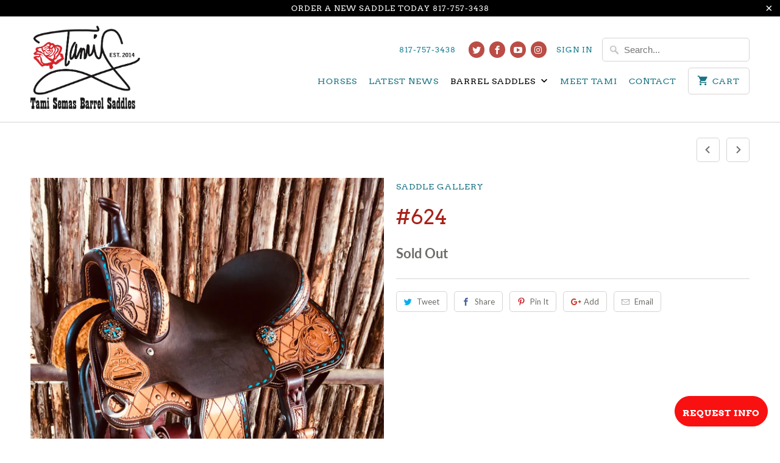

--- FILE ---
content_type: text/html; charset=utf-8
request_url: https://tamisemas.com/collections/saddle-gallery/products/13-5in-reg-fit-624
body_size: 17928
content:
<!DOCTYPE html>
<html lang="en">
  <head><!--Content in content_for_header -->
<!--LayoutHub-Embed--><link rel="stylesheet" type="text/css" href="data:text/css;base64," media="all"><!--/LayoutHub-Embed--><meta charset="utf-8">
    <meta http-equiv="cleartype" content="on">
    <meta name="robots" content="index,follow">

    
    <title>#624 - Tami Semas Barrel Saddles</title>

    

    

<meta name="author" content="Tami Semas Barrel Saddles">
<meta property="og:url" content="https://tamisemas.com/products/13-5in-reg-fit-624">
<meta property="og:site_name" content="Tami Semas Barrel Saddles">


  <meta property="og:type" content="product">
  <meta property="og:title" content="#624">
  
    <meta property="og:image" content="http://tamisemas.com/cdn/shop/products/9A43F4FB-F71A-4BE5-B726-3E8C277E74E3_600x.jpg?v=1570044876">
    <meta property="og:image:secure_url" content="https://tamisemas.com/cdn/shop/products/9A43F4FB-F71A-4BE5-B726-3E8C277E74E3_600x.jpg?v=1570044876">
    
  
    <meta property="og:image" content="http://tamisemas.com/cdn/shop/products/EC413E93-516B-426F-AE02-346901B5A4A6_600x.jpg?v=1570044876">
    <meta property="og:image:secure_url" content="https://tamisemas.com/cdn/shop/products/EC413E93-516B-426F-AE02-346901B5A4A6_600x.jpg?v=1570044876">
    
  
  <meta property="og:price:amount" content="0.00">
  <meta property="og:price:currency" content="USD">





  <meta name="twitter:site" content="@tamisemas?lang=en">

<meta name="twitter:card" content="summary">

  <meta name="twitter:title" content="#624">
  <meta name="twitter:description" content="">
  <meta name="twitter:image" content="https://tamisemas.com/cdn/shop/products/9A43F4FB-F71A-4BE5-B726-3E8C277E74E3_240x.jpg?v=1570044876">
  <meta name="twitter:image:width" content="240">
  <meta name="twitter:image:height" content="240">



    
      <link rel="prev" href="/collections/saddle-gallery/products/14in-reg-fit-627">
    
    
      <link rel="next" href="/collections/saddle-gallery/products/626-13-5-reg-fit-3349">
    

    <!-- Mobile Specific Metas -->
    <meta name="HandheldFriendly" content="True">
    <meta name="MobileOptimized" content="320">
    <meta name="viewport" content="width=device-width,initial-scale=1">
    <meta name="theme-color" content="#ffffff">

    <!-- Stylesheets for Mobilia 5.5.6 -->
    <link href="//tamisemas.com/cdn/shop/t/3/assets/styles.scss.css?v=163869760377623610051732210394" rel="stylesheet" type="text/css" media="all" />

    <!-- Icons -->
    
      <link rel="shortcut icon" type="image/x-icon" href="//tamisemas.com/cdn/shop/files/Horse_Brand_32x32.png?v=1613518119">
    
    <link rel="canonical" href="https://tamisemas.com/products/13-5in-reg-fit-624" />

    

    <script src="//tamisemas.com/cdn/shop/t/3/assets/app.js?v=19573125519633272251554135264" type="text/javascript"></script>
    <script>window.performance && window.performance.mark && window.performance.mark('shopify.content_for_header.start');</script><meta id="shopify-digital-wallet" name="shopify-digital-wallet" content="/24517491/digital_wallets/dialog">
<meta name="shopify-checkout-api-token" content="9c09251b5890699feb1dc130ed51f1a1">
<meta id="in-context-paypal-metadata" data-shop-id="24517491" data-venmo-supported="false" data-environment="production" data-locale="en_US" data-paypal-v4="true" data-currency="USD">
<link rel="alternate" type="application/json+oembed" href="https://tamisemas.com/products/13-5in-reg-fit-624.oembed">
<script async="async" src="/checkouts/internal/preloads.js?locale=en-US"></script>
<script id="shopify-features" type="application/json">{"accessToken":"9c09251b5890699feb1dc130ed51f1a1","betas":["rich-media-storefront-analytics"],"domain":"tamisemas.com","predictiveSearch":true,"shopId":24517491,"locale":"en"}</script>
<script>var Shopify = Shopify || {};
Shopify.shop = "tami-semas-barrel-horses.myshopify.com";
Shopify.locale = "en";
Shopify.currency = {"active":"USD","rate":"1.0"};
Shopify.country = "US";
Shopify.theme = {"name":"Mobilia-December-7-2018","id":37327306842,"schema_name":"Mobilia","schema_version":"5.5.6","theme_store_id":null,"role":"main"};
Shopify.theme.handle = "null";
Shopify.theme.style = {"id":null,"handle":null};
Shopify.cdnHost = "tamisemas.com/cdn";
Shopify.routes = Shopify.routes || {};
Shopify.routes.root = "/";</script>
<script type="module">!function(o){(o.Shopify=o.Shopify||{}).modules=!0}(window);</script>
<script>!function(o){function n(){var o=[];function n(){o.push(Array.prototype.slice.apply(arguments))}return n.q=o,n}var t=o.Shopify=o.Shopify||{};t.loadFeatures=n(),t.autoloadFeatures=n()}(window);</script>
<script id="shop-js-analytics" type="application/json">{"pageType":"product"}</script>
<script defer="defer" async type="module" src="//tamisemas.com/cdn/shopifycloud/shop-js/modules/v2/client.init-shop-cart-sync_C5BV16lS.en.esm.js"></script>
<script defer="defer" async type="module" src="//tamisemas.com/cdn/shopifycloud/shop-js/modules/v2/chunk.common_CygWptCX.esm.js"></script>
<script type="module">
  await import("//tamisemas.com/cdn/shopifycloud/shop-js/modules/v2/client.init-shop-cart-sync_C5BV16lS.en.esm.js");
await import("//tamisemas.com/cdn/shopifycloud/shop-js/modules/v2/chunk.common_CygWptCX.esm.js");

  window.Shopify.SignInWithShop?.initShopCartSync?.({"fedCMEnabled":true,"windoidEnabled":true});

</script>
<script>(function() {
  var isLoaded = false;
  function asyncLoad() {
    if (isLoaded) return;
    isLoaded = true;
    var urls = ["https:\/\/call-back.co\/app.bundle.js?shop=tami-semas-barrel-horses.myshopify.com","https:\/\/app.layouthub.com\/shopify\/layouthub.js?shop=tami-semas-barrel-horses.myshopify.com","https:\/\/cdn.nfcube.com\/instafeed-ba73278ad0aef2c2cd09f1a77ed9cf66.js?shop=tami-semas-barrel-horses.myshopify.com"];
    for (var i = 0; i < urls.length; i++) {
      var s = document.createElement('script');
      s.type = 'text/javascript';
      s.async = true;
      s.src = urls[i];
      var x = document.getElementsByTagName('script')[0];
      x.parentNode.insertBefore(s, x);
    }
  };
  if(window.attachEvent) {
    window.attachEvent('onload', asyncLoad);
  } else {
    window.addEventListener('load', asyncLoad, false);
  }
})();</script>
<script id="__st">var __st={"a":24517491,"offset":-21600,"reqid":"04ede67e-86ea-442c-bb1e-49a0210e4dd9-1768703294","pageurl":"tamisemas.com\/collections\/saddle-gallery\/products\/13-5in-reg-fit-624","u":"f8a9abe3a73c","p":"product","rtyp":"product","rid":4181549023322};</script>
<script>window.ShopifyPaypalV4VisibilityTracking = true;</script>
<script id="captcha-bootstrap">!function(){'use strict';const t='contact',e='account',n='new_comment',o=[[t,t],['blogs',n],['comments',n],[t,'customer']],c=[[e,'customer_login'],[e,'guest_login'],[e,'recover_customer_password'],[e,'create_customer']],r=t=>t.map((([t,e])=>`form[action*='/${t}']:not([data-nocaptcha='true']) input[name='form_type'][value='${e}']`)).join(','),a=t=>()=>t?[...document.querySelectorAll(t)].map((t=>t.form)):[];function s(){const t=[...o],e=r(t);return a(e)}const i='password',u='form_key',d=['recaptcha-v3-token','g-recaptcha-response','h-captcha-response',i],f=()=>{try{return window.sessionStorage}catch{return}},m='__shopify_v',_=t=>t.elements[u];function p(t,e,n=!1){try{const o=window.sessionStorage,c=JSON.parse(o.getItem(e)),{data:r}=function(t){const{data:e,action:n}=t;return t[m]||n?{data:e,action:n}:{data:t,action:n}}(c);for(const[e,n]of Object.entries(r))t.elements[e]&&(t.elements[e].value=n);n&&o.removeItem(e)}catch(o){console.error('form repopulation failed',{error:o})}}const l='form_type',E='cptcha';function T(t){t.dataset[E]=!0}const w=window,h=w.document,L='Shopify',v='ce_forms',y='captcha';let A=!1;((t,e)=>{const n=(g='f06e6c50-85a8-45c8-87d0-21a2b65856fe',I='https://cdn.shopify.com/shopifycloud/storefront-forms-hcaptcha/ce_storefront_forms_captcha_hcaptcha.v1.5.2.iife.js',D={infoText:'Protected by hCaptcha',privacyText:'Privacy',termsText:'Terms'},(t,e,n)=>{const o=w[L][v],c=o.bindForm;if(c)return c(t,g,e,D).then(n);var r;o.q.push([[t,g,e,D],n]),r=I,A||(h.body.append(Object.assign(h.createElement('script'),{id:'captcha-provider',async:!0,src:r})),A=!0)});var g,I,D;w[L]=w[L]||{},w[L][v]=w[L][v]||{},w[L][v].q=[],w[L][y]=w[L][y]||{},w[L][y].protect=function(t,e){n(t,void 0,e),T(t)},Object.freeze(w[L][y]),function(t,e,n,w,h,L){const[v,y,A,g]=function(t,e,n){const i=e?o:[],u=t?c:[],d=[...i,...u],f=r(d),m=r(i),_=r(d.filter((([t,e])=>n.includes(e))));return[a(f),a(m),a(_),s()]}(w,h,L),I=t=>{const e=t.target;return e instanceof HTMLFormElement?e:e&&e.form},D=t=>v().includes(t);t.addEventListener('submit',(t=>{const e=I(t);if(!e)return;const n=D(e)&&!e.dataset.hcaptchaBound&&!e.dataset.recaptchaBound,o=_(e),c=g().includes(e)&&(!o||!o.value);(n||c)&&t.preventDefault(),c&&!n&&(function(t){try{if(!f())return;!function(t){const e=f();if(!e)return;const n=_(t);if(!n)return;const o=n.value;o&&e.removeItem(o)}(t);const e=Array.from(Array(32),(()=>Math.random().toString(36)[2])).join('');!function(t,e){_(t)||t.append(Object.assign(document.createElement('input'),{type:'hidden',name:u})),t.elements[u].value=e}(t,e),function(t,e){const n=f();if(!n)return;const o=[...t.querySelectorAll(`input[type='${i}']`)].map((({name:t})=>t)),c=[...d,...o],r={};for(const[a,s]of new FormData(t).entries())c.includes(a)||(r[a]=s);n.setItem(e,JSON.stringify({[m]:1,action:t.action,data:r}))}(t,e)}catch(e){console.error('failed to persist form',e)}}(e),e.submit())}));const S=(t,e)=>{t&&!t.dataset[E]&&(n(t,e.some((e=>e===t))),T(t))};for(const o of['focusin','change'])t.addEventListener(o,(t=>{const e=I(t);D(e)&&S(e,y())}));const B=e.get('form_key'),M=e.get(l),P=B&&M;t.addEventListener('DOMContentLoaded',(()=>{const t=y();if(P)for(const e of t)e.elements[l].value===M&&p(e,B);[...new Set([...A(),...v().filter((t=>'true'===t.dataset.shopifyCaptcha))])].forEach((e=>S(e,t)))}))}(h,new URLSearchParams(w.location.search),n,t,e,['guest_login'])})(!0,!0)}();</script>
<script integrity="sha256-4kQ18oKyAcykRKYeNunJcIwy7WH5gtpwJnB7kiuLZ1E=" data-source-attribution="shopify.loadfeatures" defer="defer" src="//tamisemas.com/cdn/shopifycloud/storefront/assets/storefront/load_feature-a0a9edcb.js" crossorigin="anonymous"></script>
<script data-source-attribution="shopify.dynamic_checkout.dynamic.init">var Shopify=Shopify||{};Shopify.PaymentButton=Shopify.PaymentButton||{isStorefrontPortableWallets:!0,init:function(){window.Shopify.PaymentButton.init=function(){};var t=document.createElement("script");t.src="https://tamisemas.com/cdn/shopifycloud/portable-wallets/latest/portable-wallets.en.js",t.type="module",document.head.appendChild(t)}};
</script>
<script data-source-attribution="shopify.dynamic_checkout.buyer_consent">
  function portableWalletsHideBuyerConsent(e){var t=document.getElementById("shopify-buyer-consent"),n=document.getElementById("shopify-subscription-policy-button");t&&n&&(t.classList.add("hidden"),t.setAttribute("aria-hidden","true"),n.removeEventListener("click",e))}function portableWalletsShowBuyerConsent(e){var t=document.getElementById("shopify-buyer-consent"),n=document.getElementById("shopify-subscription-policy-button");t&&n&&(t.classList.remove("hidden"),t.removeAttribute("aria-hidden"),n.addEventListener("click",e))}window.Shopify?.PaymentButton&&(window.Shopify.PaymentButton.hideBuyerConsent=portableWalletsHideBuyerConsent,window.Shopify.PaymentButton.showBuyerConsent=portableWalletsShowBuyerConsent);
</script>
<script data-source-attribution="shopify.dynamic_checkout.cart.bootstrap">document.addEventListener("DOMContentLoaded",(function(){function t(){return document.querySelector("shopify-accelerated-checkout-cart, shopify-accelerated-checkout")}if(t())Shopify.PaymentButton.init();else{new MutationObserver((function(e,n){t()&&(Shopify.PaymentButton.init(),n.disconnect())})).observe(document.body,{childList:!0,subtree:!0})}}));
</script>
<link id="shopify-accelerated-checkout-styles" rel="stylesheet" media="screen" href="https://tamisemas.com/cdn/shopifycloud/portable-wallets/latest/accelerated-checkout-backwards-compat.css" crossorigin="anonymous">
<style id="shopify-accelerated-checkout-cart">
        #shopify-buyer-consent {
  margin-top: 1em;
  display: inline-block;
  width: 100%;
}

#shopify-buyer-consent.hidden {
  display: none;
}

#shopify-subscription-policy-button {
  background: none;
  border: none;
  padding: 0;
  text-decoration: underline;
  font-size: inherit;
  cursor: pointer;
}

#shopify-subscription-policy-button::before {
  box-shadow: none;
}

      </style>

<script>window.performance && window.performance.mark && window.performance.mark('shopify.content_for_header.end');</script>

<script>
    window.BOLD = window.BOLD || {};
    window.BOLD.options = {settings: {v1_variant_mode : true, hybrid_fix_auto_insert_inputs: true}};
</script>
<script>window.BOLD = window.BOLD || {};
    window.BOLD.common = window.BOLD.common || {};
    window.BOLD.common.Shopify = window.BOLD.common.Shopify || {};
    window.BOLD.common.Shopify.shop = {
      domain: 'tamisemas.com',
      permanent_domain: 'tami-semas-barrel-horses.myshopify.com',
      url: 'https://tamisemas.com',
      secure_url: 'https://tamisemas.com',
      money_format: "${{amount}}",
      currency: "USD"
    };
    window.BOLD.common.Shopify.customer = {
      id: null,
      tags: null,
    };
    window.BOLD.common.Shopify.cart = {"note":null,"attributes":{},"original_total_price":0,"total_price":0,"total_discount":0,"total_weight":0.0,"item_count":0,"items":[],"requires_shipping":false,"currency":"USD","items_subtotal_price":0,"cart_level_discount_applications":[],"checkout_charge_amount":0};
    window.BOLD.common.template = 'product';window.BOLD.common.Shopify.formatMoney = function(money, format) {
        function n(t, e) {
            return "undefined" == typeof t ? e : t
        }
        function r(t, e, r, i) {
            if (e = n(e, 2),
                r = n(r, ","),
                i = n(i, "."),
            isNaN(t) || null == t)
                return 0;
            t = (t / 100).toFixed(e);
            var o = t.split(".")
                , a = o[0].replace(/(\d)(?=(\d\d\d)+(?!\d))/g, "$1" + r)
                , s = o[1] ? i + o[1] : "";
            return a + s
        }
        "string" == typeof money && (money = money.replace(".", ""));
        var i = ""
            , o = /\{\{\s*(\w+)\s*\}\}/
            , a = format || window.BOLD.common.Shopify.shop.money_format || window.Shopify.money_format || "$ {{ amount }}";
        switch (a.match(o)[1]) {
            case "amount":
                i = r(money, 2, ",", ".");
                break;
            case "amount_no_decimals":
                i = r(money, 0, ",", ".");
                break;
            case "amount_with_comma_separator":
                i = r(money, 2, ".", ",");
                break;
            case "amount_no_decimals_with_comma_separator":
                i = r(money, 0, ".", ",");
                break;
            case "amount_with_space_separator":
                i = r(money, 2, " ", ",");
                break;
            case "amount_no_decimals_with_space_separator":
                i = r(money, 0, " ", ",");
                break;
            case "amount_with_apostrophe_separator":
                i = r(money, 2, "'", ".");
                break;
        }
        return a.replace(o, i);
    };
    window.BOLD.common.Shopify.saveProduct = function (handle, product) {
      if (typeof handle === 'string' && typeof window.BOLD.common.Shopify.products[handle] === 'undefined') {
        if (typeof product === 'number') {
          window.BOLD.common.Shopify.handles[product] = handle;
          product = { id: product };
        }
        window.BOLD.common.Shopify.products[handle] = product;
      }
    };
    window.BOLD.common.Shopify.saveVariant = function (variant_id, variant) {
      if (typeof variant_id === 'number' && typeof window.BOLD.common.Shopify.variants[variant_id] === 'undefined') {
        window.BOLD.common.Shopify.variants[variant_id] = variant;
      }
    };window.BOLD.common.Shopify.products = window.BOLD.common.Shopify.products || {};
    window.BOLD.common.Shopify.variants = window.BOLD.common.Shopify.variants || {};
    window.BOLD.common.Shopify.handles = window.BOLD.common.Shopify.handles || {};window.BOLD.common.Shopify.handle = "13-5in-reg-fit-624"
window.BOLD.common.Shopify.saveProduct("13-5in-reg-fit-624", 4181549023322);window.BOLD.common.Shopify.saveVariant(30349097173082, { product_id: 4181549023322, product_handle: "13-5in-reg-fit-624", price: 0, group_id: '', csp_metafield: {}});window.BOLD.apps_installed = {"Product Options":2} || {};window.BOLD.common.Shopify.saveProduct("13in-reg-fit", 4562893865050);window.BOLD.common.Shopify.saveVariant(31906592424026, { product_id: 4562893865050, product_handle: "13in-reg-fit", price: 324900, group_id: '', csp_metafield: {}});window.BOLD.common.Shopify.saveProduct("623-13-5wide-fit-3049", 4314289864794);window.BOLD.common.Shopify.saveVariant(30993051811930, { product_id: 4314289864794, product_handle: "623-13-5wide-fit-3049", price: 0, group_id: '', csp_metafield: {}});window.BOLD.common.Shopify.saveProduct("632-14in-wide-fit-3349", 4314288193626);window.BOLD.common.Shopify.saveVariant(30993044373594, { product_id: 4314288193626, product_handle: "632-14in-wide-fit-3349", price: 0, group_id: '', csp_metafield: {}});window.BOLD.common.Shopify.saveProduct("625-13-5-reg-fit", 4181563605082);window.BOLD.common.Shopify.saveVariant(30349178306650, { product_id: 4181563605082, product_handle: "625-13-5-reg-fit", price: 0, group_id: '', csp_metafield: {}});window.BOLD.common.Shopify.saveProduct("623-13-5in-wide-fit", 4181556854874);window.BOLD.common.Shopify.saveVariant(30349140983898, { product_id: 4181556854874, product_handle: "623-13-5in-wide-fit", price: 0, group_id: '', csp_metafield: {}});window.BOLD.common.Shopify.saveProduct("14in-reg-fit-627", 4181552431194);window.BOLD.common.Shopify.saveVariant(30349118865498, { product_id: 4181552431194, product_handle: "14in-reg-fit-627", price: 0, group_id: '', csp_metafield: {}});window.BOLD.common.Shopify.saveProduct("13-5in-reg-fit-624", 4181549023322);window.BOLD.common.Shopify.saveVariant(30349097173082, { product_id: 4181549023322, product_handle: "13-5in-reg-fit-624", price: 0, group_id: '', csp_metafield: {}});window.BOLD.common.Shopify.saveProduct("626-13-5-reg-fit-3349", 4181542502490);window.BOLD.common.Shopify.saveVariant(30349039009882, { product_id: 4181542502490, product_handle: "626-13-5-reg-fit-3349", price: 0, group_id: '', csp_metafield: {}});window.BOLD.common.Shopify.saveProduct("622-13-5-reg-fit-3549", 4181537194074);window.BOLD.common.Shopify.saveVariant(30349003030618, { product_id: 4181537194074, product_handle: "622-13-5-reg-fit-3549", price: 0, group_id: '', csp_metafield: {}});window.BOLD.common.Shopify.saveProduct("628-14in-reg-fit-2999", 4181529329754);window.BOLD.common.Shopify.saveVariant(30348963119194, { product_id: 4181529329754, product_handle: "628-14in-reg-fit-2999", price: 0, group_id: '', csp_metafield: {}});window.BOLD.common.Shopify.saveProduct("615-2750", 4181524447322);window.BOLD.common.Shopify.saveVariant(30348926025818, { product_id: 4181524447322, product_handle: "615-2750", price: 0, group_id: '', csp_metafield: {}});window.BOLD.common.Shopify.saveProduct("608-3", 4164303126618);window.BOLD.common.Shopify.saveVariant(30260403306586, { product_id: 4164303126618, product_handle: "608-3", price: 0, group_id: '', csp_metafield: {}});window.BOLD.common.Shopify.saveProduct("609-3449", 4164295884890);window.BOLD.common.Shopify.saveVariant(30260355072090, { product_id: 4164295884890, product_handle: "609-3449", price: 0, group_id: '', csp_metafield: {}});window.BOLD.common.Shopify.saveProduct("620-3299", 4164289921114);window.BOLD.common.Shopify.saveVariant(30260320927834, { product_id: 4164289921114, product_handle: "620-3299", price: 0, group_id: '', csp_metafield: {}});window.BOLD.common.Shopify.saveProduct("619", 4164262101082);window.BOLD.common.Shopify.saveVariant(30260139917402, { product_id: 4164262101082, product_handle: "619", price: 0, group_id: '', csp_metafield: {}});window.BOLD.common.Shopify.saveProduct("617", 4164241686618);window.BOLD.common.Shopify.saveVariant(30260002029658, { product_id: 4164241686618, product_handle: "617", price: 0, group_id: '', csp_metafield: {}});window.BOLD.common.Shopify.saveProduct("13-5in-617", 4162957836378);window.BOLD.common.Shopify.saveVariant(30253768441946, { product_id: 4162957836378, product_handle: "13-5in-617", price: 0, group_id: '', csp_metafield: {}});window.BOLD.common.Shopify.saveProduct("13-5in-616", 4162918154330);window.BOLD.common.Shopify.saveVariant(30253623803994, { product_id: 4162918154330, product_handle: "13-5in-616", price: 0, group_id: '', csp_metafield: {}});window.BOLD.common.Shopify.saveProduct("used-13-5in", 1965291143258);window.BOLD.common.Shopify.saveVariant(17892827824218, { product_id: 1965291143258, product_handle: "used-13-5in", price: 0, group_id: '', csp_metafield: {}});window.BOLD.common.Shopify.saveProduct("ts-52-3749-612-13-5-reg", 1858280063066);window.BOLD.common.Shopify.saveVariant(17352440643674, { product_id: 1858280063066, product_handle: "ts-52-3749-612-13-5-reg", price: 0, group_id: '', csp_metafield: {}});window.BOLD.common.Shopify.saveProduct("ts-44-3349", 1832326496346);window.BOLD.common.Shopify.saveVariant(17228870025306, { product_id: 1832326496346, product_handle: "ts-44-3349", price: 0, group_id: '', csp_metafield: {}});window.BOLD.common.Shopify.saveProduct("ts-43", 1832325480538);window.BOLD.common.Shopify.saveVariant(17228864553050, { product_id: 1832325480538, product_handle: "ts-43", price: 0, group_id: '', csp_metafield: {}});window.BOLD.common.Shopify.saveProduct("ts-42-3340", 1832321548378);window.BOLD.common.Shopify.saveVariant(17228848889946, { product_id: 1832321548378, product_handle: "ts-42-3340", price: 0, group_id: '', csp_metafield: {}});window.BOLD.common.Shopify.saveProduct("ts-41-3649", 1832319909978);window.BOLD.common.Shopify.saveVariant(17228842795098, { product_id: 1832319909978, product_handle: "ts-41-3649", price: 0, group_id: '', csp_metafield: {}});window.BOLD.common.Shopify.saveProduct("ts-40-3349", 1832318894170);window.BOLD.common.Shopify.saveVariant(17228816973914, { product_id: 1832318894170, product_handle: "ts-40-3349", price: 0, group_id: '', csp_metafield: {}});window.BOLD.common.Shopify.saveProduct("ts-18-3349", 1832305688666);window.BOLD.common.Shopify.saveVariant(17228778700890, { product_id: 1832305688666, product_handle: "ts-18-3349", price: 0, group_id: '', csp_metafield: {}});window.BOLD.common.Shopify.saveProduct("ts-18", 1831619395674);window.BOLD.common.Shopify.saveVariant(17224829632602, { product_id: 1831619395674, product_handle: "ts-18", price: 0, group_id: '', csp_metafield: {}});window.BOLD.common.Shopify.saveProduct("ts-10-14in-reg-fit", 1822234640474);window.BOLD.common.Shopify.saveVariant(17179642200154, { product_id: 1822234640474, product_handle: "ts-10-14in-reg-fit", price: 0, group_id: '', csp_metafield: {}});window.BOLD.common.Shopify.saveProduct("saddle-7", 328860336158);window.BOLD.common.Shopify.saveVariant(4787453001758, { product_id: 328860336158, product_handle: "saddle-7", price: 344900, group_id: '', csp_metafield: {}});window.BOLD.common.Shopify.saveProduct("saddle-11", 328859484190);window.BOLD.common.Shopify.saveVariant(4787448086558, { product_id: 328859484190, product_handle: "saddle-11", price: 0, group_id: '', csp_metafield: {}});window.BOLD.common.Shopify.saveProduct("saddle-14", 328856829982);window.BOLD.common.Shopify.saveVariant(4787430096926, { product_id: 328856829982, product_handle: "saddle-14", price: 0, group_id: '', csp_metafield: {}});window.BOLD.common.Shopify.saveProduct("saddle-8", 328855322654);window.BOLD.common.Shopify.saveVariant(4787419054110, { product_id: 328855322654, product_handle: "saddle-8", price: 0, group_id: '', csp_metafield: {}});window.BOLD.common.Shopify.saveProduct("saddle-10", 328851554334);window.BOLD.common.Shopify.saveVariant(4787376422942, { product_id: 328851554334, product_handle: "saddle-10", price: 0, group_id: '', csp_metafield: {}});window.BOLD.common.Shopify.saveProduct("saddle-5", 328850833438);window.BOLD.common.Shopify.saveVariant(4787369639966, { product_id: 328850833438, product_handle: "saddle-5", price: 0, group_id: '', csp_metafield: {}});window.BOLD.common.Shopify.saveProduct("saddle-9", 328830451742);window.BOLD.common.Shopify.saveVariant(4787062865950, { product_id: 328830451742, product_handle: "saddle-9", price: 0, group_id: '', csp_metafield: {}});window.BOLD.common.Shopify.saveProduct("saddle-4", 328827830302);window.BOLD.common.Shopify.saveVariant(4787024035870, { product_id: 328827830302, product_handle: "saddle-4", price: 0, group_id: '', csp_metafield: {}});window.BOLD.common.Shopify.saveProduct("saddle-3", 328824750110);window.BOLD.common.Shopify.saveVariant(4786974949406, { product_id: 328824750110, product_handle: "saddle-3", price: 0, group_id: '', csp_metafield: {}});window.BOLD.common.Shopify.saveProduct("saddle-2", 328817672222);window.BOLD.common.Shopify.saveVariant(4786862784542, { product_id: 328817672222, product_handle: "saddle-2", price: 0, group_id: '', csp_metafield: {}});window.BOLD.common.Shopify.saveProduct("saddle-13", 328813445150);window.BOLD.common.Shopify.saveVariant(4786797608990, { product_id: 328813445150, product_handle: "saddle-13", price: 0, group_id: '', csp_metafield: {}});window.BOLD.common.Shopify.metafields = window.BOLD.common.Shopify.metafields || {};window.BOLD.common.Shopify.metafields["bold_rp"] = {};window.BOLD.common.Shopify.metafields["bold_csp_defaults"] = {};window.BOLD.common.cacheParams = window.BOLD.common.cacheParams || {};
</script>

<script>
    window.BOLD.common.cacheParams.options = 1768293409;
</script>
<link href="//tamisemas.com/cdn/shop/t/3/assets/bold-options.css?v=123160307633435409531544567413" rel="stylesheet" type="text/css" media="all" />
<script defer src="https://options.shopapps.site/js/options.js"></script><script>
          var currentScript = document.currentScript || document.scripts[document.scripts.length - 1];
          var boldVariantIds =[30349097173082];
          var boldProductHandle ="13-5in-reg-fit-624";
          var BOLD = BOLD || {};
          BOLD.products = BOLD.products || {};
          BOLD.variant_lookup = BOLD.variant_lookup || {};
          if (window.BOLD && !BOLD.common) {
              BOLD.common = BOLD.common || {};
              BOLD.common.Shopify = BOLD.common.Shopify || {};
              window.BOLD.common.Shopify.products = window.BOLD.common.Shopify.products || {};
              window.BOLD.common.Shopify.variants = window.BOLD.common.Shopify.variants || {};
              window.BOLD.common.Shopify.handles = window.BOLD.common.Shopify.handles || {};
              window.BOLD.common.Shopify.saveProduct = function (handle, product) {
                  if (typeof handle === 'string' && typeof window.BOLD.common.Shopify.products[handle] === 'undefined') {
                      if (typeof product === 'number') {
                          window.BOLD.common.Shopify.handles[product] = handle;
                          product = { id: product };
                      }
                      window.BOLD.common.Shopify.products[handle] = product;
                  }
              };
              window.BOLD.common.Shopify.saveVariant = function (variant_id, variant) {
                  if (typeof variant_id === 'number' && typeof window.BOLD.common.Shopify.variants[variant_id] === 'undefined') {
                      window.BOLD.common.Shopify.variants[variant_id] = variant;
                  }
              };
          }

          for (var boldIndex = 0; boldIndex < boldVariantIds.length; boldIndex = boldIndex + 1) {
            BOLD.variant_lookup[boldVariantIds[boldIndex]] = boldProductHandle;
          }

          BOLD.products[boldProductHandle] ={
    "id":4181549023322,
    "title":"#624","handle":"13-5in-reg-fit-624",
    "description":"",
    "published_at":"2019-10-02T14:02:26",
    "created_at":"2019-10-02T14:34:35",
    "vendor":"Tami Semas Barrel Saddles",
    "type":"Saddle Gallery",
    "tags":[],
    "price":0,
    "price_min":0,
    "price_max":0,
    "price_varies":false,
    "compare_at_price":null,
    "compare_at_price_min":0,
    "compare_at_price_max":0,
    "compare_at_price_varies":false,
    "all_variant_ids":[30349097173082],
    "variants":[{"id":30349097173082,"title":"Default Title","option1":"Default Title","option2":null,"option3":null,"sku":"#624","requires_shipping":true,"taxable":true,"featured_image":null,"available":false,"name":"#624","public_title":null,"options":["Default Title"],"price":0,"weight":0,"compare_at_price":null,"inventory_quantity":0,"inventory_management":"shopify","inventory_policy":"deny","barcode":"","requires_selling_plan":false,"selling_plan_allocations":[]}],
    "available":null,"images":["\/\/tamisemas.com\/cdn\/shop\/products\/9A43F4FB-F71A-4BE5-B726-3E8C277E74E3.jpg?v=1570044876","\/\/tamisemas.com\/cdn\/shop\/products\/EC413E93-516B-426F-AE02-346901B5A4A6.jpg?v=1570044876"],"featured_image":"\/\/tamisemas.com\/cdn\/shop\/products\/9A43F4FB-F71A-4BE5-B726-3E8C277E74E3.jpg?v=1570044876",
    "options":["Title"],
    "url":"\/products\/13-5in-reg-fit-624"};var boldCSPMetafields = {};
          var boldTempProduct ={"id":4181549023322,"title":"#624","handle":"13-5in-reg-fit-624","description":"","published_at":"2019-10-02T14:02:26-05:00","created_at":"2019-10-02T14:34:35-05:00","vendor":"Tami Semas Barrel Saddles","type":"Saddle Gallery","tags":[],"price":0,"price_min":0,"price_max":0,"available":false,"price_varies":false,"compare_at_price":null,"compare_at_price_min":0,"compare_at_price_max":0,"compare_at_price_varies":false,"variants":[{"id":30349097173082,"title":"Default Title","option1":"Default Title","option2":null,"option3":null,"sku":"#624","requires_shipping":true,"taxable":true,"featured_image":null,"available":false,"name":"#624","public_title":null,"options":["Default Title"],"price":0,"weight":0,"compare_at_price":null,"inventory_quantity":0,"inventory_management":"shopify","inventory_policy":"deny","barcode":"","requires_selling_plan":false,"selling_plan_allocations":[]}],"images":["\/\/tamisemas.com\/cdn\/shop\/products\/9A43F4FB-F71A-4BE5-B726-3E8C277E74E3.jpg?v=1570044876","\/\/tamisemas.com\/cdn\/shop\/products\/EC413E93-516B-426F-AE02-346901B5A4A6.jpg?v=1570044876"],"featured_image":"\/\/tamisemas.com\/cdn\/shop\/products\/9A43F4FB-F71A-4BE5-B726-3E8C277E74E3.jpg?v=1570044876","options":["Title"],"media":[{"alt":null,"id":1863175766106,"position":1,"preview_image":{"aspect_ratio":0.751,"height":3333,"width":2504,"src":"\/\/tamisemas.com\/cdn\/shop\/products\/9A43F4FB-F71A-4BE5-B726-3E8C277E74E3.jpg?v=1570044876"},"aspect_ratio":0.751,"height":3333,"media_type":"image","src":"\/\/tamisemas.com\/cdn\/shop\/products\/9A43F4FB-F71A-4BE5-B726-3E8C277E74E3.jpg?v=1570044876","width":2504},{"alt":null,"id":1863175798874,"position":2,"preview_image":{"aspect_ratio":0.501,"height":3912,"width":1959,"src":"\/\/tamisemas.com\/cdn\/shop\/products\/EC413E93-516B-426F-AE02-346901B5A4A6.jpg?v=1570044876"},"aspect_ratio":0.501,"height":3912,"media_type":"image","src":"\/\/tamisemas.com\/cdn\/shop\/products\/EC413E93-516B-426F-AE02-346901B5A4A6.jpg?v=1570044876","width":1959}],"requires_selling_plan":false,"selling_plan_groups":[],"content":""};
          var bold_rp =[{}];
          if(boldTempProduct){
            window.BOLD.common.Shopify.saveProduct(boldTempProduct.handle, boldTempProduct.id);
            for (var boldIndex = 0; boldTempProduct && boldIndex < boldTempProduct.variants.length; boldIndex = boldIndex + 1){
              var rp_group_id = bold_rp[boldIndex].rp_group_id ? '' + bold_rp[boldIndex].rp_group_id : '';
              window.BOLD.common.Shopify.saveVariant(
                  boldTempProduct.variants[boldIndex].id,
                  {
                    product_id: boldTempProduct.id,
                    product_handle: boldTempProduct.handle,
                    price: boldTempProduct.variants[boldIndex].price,
                    group_id: rp_group_id,
                    csp_metafield: boldCSPMetafields[boldTempProduct.variants[boldIndex].id]
                  }
              );
            }
          }

          currentScript.parentNode.removeChild(currentScript);
        </script><noscript>
      <style>
        .image__fallback {
          width: 100vw;
          display: block !important;
          max-width: 100vw !important;
          margin-bottom: 0;
        }
        .no-js-only {
          display: inherit !important;
        }
        .icon-cart.cart-button {
          display: none;
        }
        .lazyload {
          opacity: 1;
          -webkit-filter: blur(0);
          filter: blur(0);
        }
        .animate_right,
        .animate_left,
        .animate_up,
        .animate_down {
          opacity: 1;
        }
        .flexslider .slides>li {
          display: block;
        }
        .product_section .product_form {
          opacity: 1;
        }
        .multi_select,
        form .select {
          display: block !important;
        }
        .swatch_options {
          display: none;
        }
      </style>
    </noscript>
  <link href="https://monorail-edge.shopifysvc.com" rel="dns-prefetch">
<script>(function(){if ("sendBeacon" in navigator && "performance" in window) {try {var session_token_from_headers = performance.getEntriesByType('navigation')[0].serverTiming.find(x => x.name == '_s').description;} catch {var session_token_from_headers = undefined;}var session_cookie_matches = document.cookie.match(/_shopify_s=([^;]*)/);var session_token_from_cookie = session_cookie_matches && session_cookie_matches.length === 2 ? session_cookie_matches[1] : "";var session_token = session_token_from_headers || session_token_from_cookie || "";function handle_abandonment_event(e) {var entries = performance.getEntries().filter(function(entry) {return /monorail-edge.shopifysvc.com/.test(entry.name);});if (!window.abandonment_tracked && entries.length === 0) {window.abandonment_tracked = true;var currentMs = Date.now();var navigation_start = performance.timing.navigationStart;var payload = {shop_id: 24517491,url: window.location.href,navigation_start,duration: currentMs - navigation_start,session_token,page_type: "product"};window.navigator.sendBeacon("https://monorail-edge.shopifysvc.com/v1/produce", JSON.stringify({schema_id: "online_store_buyer_site_abandonment/1.1",payload: payload,metadata: {event_created_at_ms: currentMs,event_sent_at_ms: currentMs}}));}}window.addEventListener('pagehide', handle_abandonment_event);}}());</script>
<script id="web-pixels-manager-setup">(function e(e,d,r,n,o){if(void 0===o&&(o={}),!Boolean(null===(a=null===(i=window.Shopify)||void 0===i?void 0:i.analytics)||void 0===a?void 0:a.replayQueue)){var i,a;window.Shopify=window.Shopify||{};var t=window.Shopify;t.analytics=t.analytics||{};var s=t.analytics;s.replayQueue=[],s.publish=function(e,d,r){return s.replayQueue.push([e,d,r]),!0};try{self.performance.mark("wpm:start")}catch(e){}var l=function(){var e={modern:/Edge?\/(1{2}[4-9]|1[2-9]\d|[2-9]\d{2}|\d{4,})\.\d+(\.\d+|)|Firefox\/(1{2}[4-9]|1[2-9]\d|[2-9]\d{2}|\d{4,})\.\d+(\.\d+|)|Chrom(ium|e)\/(9{2}|\d{3,})\.\d+(\.\d+|)|(Maci|X1{2}).+ Version\/(15\.\d+|(1[6-9]|[2-9]\d|\d{3,})\.\d+)([,.]\d+|)( \(\w+\)|)( Mobile\/\w+|) Safari\/|Chrome.+OPR\/(9{2}|\d{3,})\.\d+\.\d+|(CPU[ +]OS|iPhone[ +]OS|CPU[ +]iPhone|CPU IPhone OS|CPU iPad OS)[ +]+(15[._]\d+|(1[6-9]|[2-9]\d|\d{3,})[._]\d+)([._]\d+|)|Android:?[ /-](13[3-9]|1[4-9]\d|[2-9]\d{2}|\d{4,})(\.\d+|)(\.\d+|)|Android.+Firefox\/(13[5-9]|1[4-9]\d|[2-9]\d{2}|\d{4,})\.\d+(\.\d+|)|Android.+Chrom(ium|e)\/(13[3-9]|1[4-9]\d|[2-9]\d{2}|\d{4,})\.\d+(\.\d+|)|SamsungBrowser\/([2-9]\d|\d{3,})\.\d+/,legacy:/Edge?\/(1[6-9]|[2-9]\d|\d{3,})\.\d+(\.\d+|)|Firefox\/(5[4-9]|[6-9]\d|\d{3,})\.\d+(\.\d+|)|Chrom(ium|e)\/(5[1-9]|[6-9]\d|\d{3,})\.\d+(\.\d+|)([\d.]+$|.*Safari\/(?![\d.]+ Edge\/[\d.]+$))|(Maci|X1{2}).+ Version\/(10\.\d+|(1[1-9]|[2-9]\d|\d{3,})\.\d+)([,.]\d+|)( \(\w+\)|)( Mobile\/\w+|) Safari\/|Chrome.+OPR\/(3[89]|[4-9]\d|\d{3,})\.\d+\.\d+|(CPU[ +]OS|iPhone[ +]OS|CPU[ +]iPhone|CPU IPhone OS|CPU iPad OS)[ +]+(10[._]\d+|(1[1-9]|[2-9]\d|\d{3,})[._]\d+)([._]\d+|)|Android:?[ /-](13[3-9]|1[4-9]\d|[2-9]\d{2}|\d{4,})(\.\d+|)(\.\d+|)|Mobile Safari.+OPR\/([89]\d|\d{3,})\.\d+\.\d+|Android.+Firefox\/(13[5-9]|1[4-9]\d|[2-9]\d{2}|\d{4,})\.\d+(\.\d+|)|Android.+Chrom(ium|e)\/(13[3-9]|1[4-9]\d|[2-9]\d{2}|\d{4,})\.\d+(\.\d+|)|Android.+(UC? ?Browser|UCWEB|U3)[ /]?(15\.([5-9]|\d{2,})|(1[6-9]|[2-9]\d|\d{3,})\.\d+)\.\d+|SamsungBrowser\/(5\.\d+|([6-9]|\d{2,})\.\d+)|Android.+MQ{2}Browser\/(14(\.(9|\d{2,})|)|(1[5-9]|[2-9]\d|\d{3,})(\.\d+|))(\.\d+|)|K[Aa][Ii]OS\/(3\.\d+|([4-9]|\d{2,})\.\d+)(\.\d+|)/},d=e.modern,r=e.legacy,n=navigator.userAgent;return n.match(d)?"modern":n.match(r)?"legacy":"unknown"}(),u="modern"===l?"modern":"legacy",c=(null!=n?n:{modern:"",legacy:""})[u],f=function(e){return[e.baseUrl,"/wpm","/b",e.hashVersion,"modern"===e.buildTarget?"m":"l",".js"].join("")}({baseUrl:d,hashVersion:r,buildTarget:u}),m=function(e){var d=e.version,r=e.bundleTarget,n=e.surface,o=e.pageUrl,i=e.monorailEndpoint;return{emit:function(e){var a=e.status,t=e.errorMsg,s=(new Date).getTime(),l=JSON.stringify({metadata:{event_sent_at_ms:s},events:[{schema_id:"web_pixels_manager_load/3.1",payload:{version:d,bundle_target:r,page_url:o,status:a,surface:n,error_msg:t},metadata:{event_created_at_ms:s}}]});if(!i)return console&&console.warn&&console.warn("[Web Pixels Manager] No Monorail endpoint provided, skipping logging."),!1;try{return self.navigator.sendBeacon.bind(self.navigator)(i,l)}catch(e){}var u=new XMLHttpRequest;try{return u.open("POST",i,!0),u.setRequestHeader("Content-Type","text/plain"),u.send(l),!0}catch(e){return console&&console.warn&&console.warn("[Web Pixels Manager] Got an unhandled error while logging to Monorail."),!1}}}}({version:r,bundleTarget:l,surface:e.surface,pageUrl:self.location.href,monorailEndpoint:e.monorailEndpoint});try{o.browserTarget=l,function(e){var d=e.src,r=e.async,n=void 0===r||r,o=e.onload,i=e.onerror,a=e.sri,t=e.scriptDataAttributes,s=void 0===t?{}:t,l=document.createElement("script"),u=document.querySelector("head"),c=document.querySelector("body");if(l.async=n,l.src=d,a&&(l.integrity=a,l.crossOrigin="anonymous"),s)for(var f in s)if(Object.prototype.hasOwnProperty.call(s,f))try{l.dataset[f]=s[f]}catch(e){}if(o&&l.addEventListener("load",o),i&&l.addEventListener("error",i),u)u.appendChild(l);else{if(!c)throw new Error("Did not find a head or body element to append the script");c.appendChild(l)}}({src:f,async:!0,onload:function(){if(!function(){var e,d;return Boolean(null===(d=null===(e=window.Shopify)||void 0===e?void 0:e.analytics)||void 0===d?void 0:d.initialized)}()){var d=window.webPixelsManager.init(e)||void 0;if(d){var r=window.Shopify.analytics;r.replayQueue.forEach((function(e){var r=e[0],n=e[1],o=e[2];d.publishCustomEvent(r,n,o)})),r.replayQueue=[],r.publish=d.publishCustomEvent,r.visitor=d.visitor,r.initialized=!0}}},onerror:function(){return m.emit({status:"failed",errorMsg:"".concat(f," has failed to load")})},sri:function(e){var d=/^sha384-[A-Za-z0-9+/=]+$/;return"string"==typeof e&&d.test(e)}(c)?c:"",scriptDataAttributes:o}),m.emit({status:"loading"})}catch(e){m.emit({status:"failed",errorMsg:(null==e?void 0:e.message)||"Unknown error"})}}})({shopId: 24517491,storefrontBaseUrl: "https://tamisemas.com",extensionsBaseUrl: "https://extensions.shopifycdn.com/cdn/shopifycloud/web-pixels-manager",monorailEndpoint: "https://monorail-edge.shopifysvc.com/unstable/produce_batch",surface: "storefront-renderer",enabledBetaFlags: ["2dca8a86"],webPixelsConfigList: [{"id":"65896617","eventPayloadVersion":"v1","runtimeContext":"LAX","scriptVersion":"1","type":"CUSTOM","privacyPurposes":["MARKETING"],"name":"Meta pixel (migrated)"},{"id":"79364265","eventPayloadVersion":"v1","runtimeContext":"LAX","scriptVersion":"1","type":"CUSTOM","privacyPurposes":["ANALYTICS"],"name":"Google Analytics tag (migrated)"},{"id":"shopify-app-pixel","configuration":"{}","eventPayloadVersion":"v1","runtimeContext":"STRICT","scriptVersion":"0450","apiClientId":"shopify-pixel","type":"APP","privacyPurposes":["ANALYTICS","MARKETING"]},{"id":"shopify-custom-pixel","eventPayloadVersion":"v1","runtimeContext":"LAX","scriptVersion":"0450","apiClientId":"shopify-pixel","type":"CUSTOM","privacyPurposes":["ANALYTICS","MARKETING"]}],isMerchantRequest: false,initData: {"shop":{"name":"Tami Semas Barrel Saddles","paymentSettings":{"currencyCode":"USD"},"myshopifyDomain":"tami-semas-barrel-horses.myshopify.com","countryCode":"US","storefrontUrl":"https:\/\/tamisemas.com"},"customer":null,"cart":null,"checkout":null,"productVariants":[{"price":{"amount":0.0,"currencyCode":"USD"},"product":{"title":"#624","vendor":"Tami Semas Barrel Saddles","id":"4181549023322","untranslatedTitle":"#624","url":"\/products\/13-5in-reg-fit-624","type":"Saddle Gallery"},"id":"30349097173082","image":{"src":"\/\/tamisemas.com\/cdn\/shop\/products\/9A43F4FB-F71A-4BE5-B726-3E8C277E74E3.jpg?v=1570044876"},"sku":"#624","title":"Default Title","untranslatedTitle":"Default Title"}],"purchasingCompany":null},},"https://tamisemas.com/cdn","fcfee988w5aeb613cpc8e4bc33m6693e112",{"modern":"","legacy":""},{"shopId":"24517491","storefrontBaseUrl":"https:\/\/tamisemas.com","extensionBaseUrl":"https:\/\/extensions.shopifycdn.com\/cdn\/shopifycloud\/web-pixels-manager","surface":"storefront-renderer","enabledBetaFlags":"[\"2dca8a86\"]","isMerchantRequest":"false","hashVersion":"fcfee988w5aeb613cpc8e4bc33m6693e112","publish":"custom","events":"[[\"page_viewed\",{}],[\"product_viewed\",{\"productVariant\":{\"price\":{\"amount\":0.0,\"currencyCode\":\"USD\"},\"product\":{\"title\":\"#624\",\"vendor\":\"Tami Semas Barrel Saddles\",\"id\":\"4181549023322\",\"untranslatedTitle\":\"#624\",\"url\":\"\/products\/13-5in-reg-fit-624\",\"type\":\"Saddle Gallery\"},\"id\":\"30349097173082\",\"image\":{\"src\":\"\/\/tamisemas.com\/cdn\/shop\/products\/9A43F4FB-F71A-4BE5-B726-3E8C277E74E3.jpg?v=1570044876\"},\"sku\":\"#624\",\"title\":\"Default Title\",\"untranslatedTitle\":\"Default Title\"}}]]"});</script><script>
  window.ShopifyAnalytics = window.ShopifyAnalytics || {};
  window.ShopifyAnalytics.meta = window.ShopifyAnalytics.meta || {};
  window.ShopifyAnalytics.meta.currency = 'USD';
  var meta = {"product":{"id":4181549023322,"gid":"gid:\/\/shopify\/Product\/4181549023322","vendor":"Tami Semas Barrel Saddles","type":"Saddle Gallery","handle":"13-5in-reg-fit-624","variants":[{"id":30349097173082,"price":0,"name":"#624","public_title":null,"sku":"#624"}],"remote":false},"page":{"pageType":"product","resourceType":"product","resourceId":4181549023322,"requestId":"04ede67e-86ea-442c-bb1e-49a0210e4dd9-1768703294"}};
  for (var attr in meta) {
    window.ShopifyAnalytics.meta[attr] = meta[attr];
  }
</script>
<script class="analytics">
  (function () {
    var customDocumentWrite = function(content) {
      var jquery = null;

      if (window.jQuery) {
        jquery = window.jQuery;
      } else if (window.Checkout && window.Checkout.$) {
        jquery = window.Checkout.$;
      }

      if (jquery) {
        jquery('body').append(content);
      }
    };

    var hasLoggedConversion = function(token) {
      if (token) {
        return document.cookie.indexOf('loggedConversion=' + token) !== -1;
      }
      return false;
    }

    var setCookieIfConversion = function(token) {
      if (token) {
        var twoMonthsFromNow = new Date(Date.now());
        twoMonthsFromNow.setMonth(twoMonthsFromNow.getMonth() + 2);

        document.cookie = 'loggedConversion=' + token + '; expires=' + twoMonthsFromNow;
      }
    }

    var trekkie = window.ShopifyAnalytics.lib = window.trekkie = window.trekkie || [];
    if (trekkie.integrations) {
      return;
    }
    trekkie.methods = [
      'identify',
      'page',
      'ready',
      'track',
      'trackForm',
      'trackLink'
    ];
    trekkie.factory = function(method) {
      return function() {
        var args = Array.prototype.slice.call(arguments);
        args.unshift(method);
        trekkie.push(args);
        return trekkie;
      };
    };
    for (var i = 0; i < trekkie.methods.length; i++) {
      var key = trekkie.methods[i];
      trekkie[key] = trekkie.factory(key);
    }
    trekkie.load = function(config) {
      trekkie.config = config || {};
      trekkie.config.initialDocumentCookie = document.cookie;
      var first = document.getElementsByTagName('script')[0];
      var script = document.createElement('script');
      script.type = 'text/javascript';
      script.onerror = function(e) {
        var scriptFallback = document.createElement('script');
        scriptFallback.type = 'text/javascript';
        scriptFallback.onerror = function(error) {
                var Monorail = {
      produce: function produce(monorailDomain, schemaId, payload) {
        var currentMs = new Date().getTime();
        var event = {
          schema_id: schemaId,
          payload: payload,
          metadata: {
            event_created_at_ms: currentMs,
            event_sent_at_ms: currentMs
          }
        };
        return Monorail.sendRequest("https://" + monorailDomain + "/v1/produce", JSON.stringify(event));
      },
      sendRequest: function sendRequest(endpointUrl, payload) {
        // Try the sendBeacon API
        if (window && window.navigator && typeof window.navigator.sendBeacon === 'function' && typeof window.Blob === 'function' && !Monorail.isIos12()) {
          var blobData = new window.Blob([payload], {
            type: 'text/plain'
          });

          if (window.navigator.sendBeacon(endpointUrl, blobData)) {
            return true;
          } // sendBeacon was not successful

        } // XHR beacon

        var xhr = new XMLHttpRequest();

        try {
          xhr.open('POST', endpointUrl);
          xhr.setRequestHeader('Content-Type', 'text/plain');
          xhr.send(payload);
        } catch (e) {
          console.log(e);
        }

        return false;
      },
      isIos12: function isIos12() {
        return window.navigator.userAgent.lastIndexOf('iPhone; CPU iPhone OS 12_') !== -1 || window.navigator.userAgent.lastIndexOf('iPad; CPU OS 12_') !== -1;
      }
    };
    Monorail.produce('monorail-edge.shopifysvc.com',
      'trekkie_storefront_load_errors/1.1',
      {shop_id: 24517491,
      theme_id: 37327306842,
      app_name: "storefront",
      context_url: window.location.href,
      source_url: "//tamisemas.com/cdn/s/trekkie.storefront.cd680fe47e6c39ca5d5df5f0a32d569bc48c0f27.min.js"});

        };
        scriptFallback.async = true;
        scriptFallback.src = '//tamisemas.com/cdn/s/trekkie.storefront.cd680fe47e6c39ca5d5df5f0a32d569bc48c0f27.min.js';
        first.parentNode.insertBefore(scriptFallback, first);
      };
      script.async = true;
      script.src = '//tamisemas.com/cdn/s/trekkie.storefront.cd680fe47e6c39ca5d5df5f0a32d569bc48c0f27.min.js';
      first.parentNode.insertBefore(script, first);
    };
    trekkie.load(
      {"Trekkie":{"appName":"storefront","development":false,"defaultAttributes":{"shopId":24517491,"isMerchantRequest":null,"themeId":37327306842,"themeCityHash":"11670856003482193964","contentLanguage":"en","currency":"USD","eventMetadataId":"c49a2daf-c74f-4e94-87d4-3956de3e10dc"},"isServerSideCookieWritingEnabled":true,"monorailRegion":"shop_domain","enabledBetaFlags":["65f19447"]},"Session Attribution":{},"S2S":{"facebookCapiEnabled":false,"source":"trekkie-storefront-renderer","apiClientId":580111}}
    );

    var loaded = false;
    trekkie.ready(function() {
      if (loaded) return;
      loaded = true;

      window.ShopifyAnalytics.lib = window.trekkie;

      var originalDocumentWrite = document.write;
      document.write = customDocumentWrite;
      try { window.ShopifyAnalytics.merchantGoogleAnalytics.call(this); } catch(error) {};
      document.write = originalDocumentWrite;

      window.ShopifyAnalytics.lib.page(null,{"pageType":"product","resourceType":"product","resourceId":4181549023322,"requestId":"04ede67e-86ea-442c-bb1e-49a0210e4dd9-1768703294","shopifyEmitted":true});

      var match = window.location.pathname.match(/checkouts\/(.+)\/(thank_you|post_purchase)/)
      var token = match? match[1]: undefined;
      if (!hasLoggedConversion(token)) {
        setCookieIfConversion(token);
        window.ShopifyAnalytics.lib.track("Viewed Product",{"currency":"USD","variantId":30349097173082,"productId":4181549023322,"productGid":"gid:\/\/shopify\/Product\/4181549023322","name":"#624","price":"0.00","sku":"#624","brand":"Tami Semas Barrel Saddles","variant":null,"category":"Saddle Gallery","nonInteraction":true,"remote":false},undefined,undefined,{"shopifyEmitted":true});
      window.ShopifyAnalytics.lib.track("monorail:\/\/trekkie_storefront_viewed_product\/1.1",{"currency":"USD","variantId":30349097173082,"productId":4181549023322,"productGid":"gid:\/\/shopify\/Product\/4181549023322","name":"#624","price":"0.00","sku":"#624","brand":"Tami Semas Barrel Saddles","variant":null,"category":"Saddle Gallery","nonInteraction":true,"remote":false,"referer":"https:\/\/tamisemas.com\/collections\/saddle-gallery\/products\/13-5in-reg-fit-624"});
      }
    });


        var eventsListenerScript = document.createElement('script');
        eventsListenerScript.async = true;
        eventsListenerScript.src = "//tamisemas.com/cdn/shopifycloud/storefront/assets/shop_events_listener-3da45d37.js";
        document.getElementsByTagName('head')[0].appendChild(eventsListenerScript);

})();</script>
  <script>
  if (!window.ga || (window.ga && typeof window.ga !== 'function')) {
    window.ga = function ga() {
      (window.ga.q = window.ga.q || []).push(arguments);
      if (window.Shopify && window.Shopify.analytics && typeof window.Shopify.analytics.publish === 'function') {
        window.Shopify.analytics.publish("ga_stub_called", {}, {sendTo: "google_osp_migration"});
      }
      console.error("Shopify's Google Analytics stub called with:", Array.from(arguments), "\nSee https://help.shopify.com/manual/promoting-marketing/pixels/pixel-migration#google for more information.");
    };
    if (window.Shopify && window.Shopify.analytics && typeof window.Shopify.analytics.publish === 'function') {
      window.Shopify.analytics.publish("ga_stub_initialized", {}, {sendTo: "google_osp_migration"});
    }
  }
</script>
<script
  defer
  src="https://tamisemas.com/cdn/shopifycloud/perf-kit/shopify-perf-kit-3.0.4.min.js"
  data-application="storefront-renderer"
  data-shop-id="24517491"
  data-render-region="gcp-us-central1"
  data-page-type="product"
  data-theme-instance-id="37327306842"
  data-theme-name="Mobilia"
  data-theme-version="5.5.6"
  data-monorail-region="shop_domain"
  data-resource-timing-sampling-rate="10"
  data-shs="true"
  data-shs-beacon="true"
  data-shs-export-with-fetch="true"
  data-shs-logs-sample-rate="1"
  data-shs-beacon-endpoint="https://tamisemas.com/api/collect"
></script>
</head>
  <body class="product"
    data-money-format="${{amount}}">

    <div id="shopify-section-header" class="shopify-section header-section">
  <div class="promo_banner js-promo_banner">
    
      <a href="/collections/saddles">
        <p>Order A New saddle today 817-757-3438</p>
      </a>
    
    <div class="promo_banner-close"></div>
  </div>



<div class="header header_border">
  <div class="container content">
    <div class="sixteen columns">
    <div class="four columns logo header-logo alpha">
      <a href="https://tamisemas.com" title="Tami Semas Barrel Saddles">
        
          <img src="//tamisemas.com/cdn/shop/files/IMG_8250_280x@2x.JPG?v=1615922603" alt="Tami Semas Barrel Saddles" />
        
      </a>
    </div>

    <div class="twelve nav omega">
      <div class="mobile_hidden mobile_menu_container" role="navigation">
        <ul class="top_menu search_nav">
          
            <li><a href="tel:+8177573438">817-757-3438</a></li>
          
          
            <li>
              <ul class="social_icons">
  
    <li class="twitter"><a href="https://twitter.com/tamisemas?lang=en" title="Tami Semas Barrel Saddles on Twitter" rel="me" target="_blank"><span class="icon-twitter"></span></a></li>
  

  
    <li class="facebook"><a href="https://www.facebook.com/pg/tsbarrelsaddles" title="Tami Semas Barrel Saddles on Facebook" rel="me" target="_blank"><span class="icon-facebook"></span></a></li>
  

  

  
    <li class="youtube"><a href="https://www.youtube.com/user/TamiSemas" title="Tami Semas Barrel Saddles on YouTube" rel="me" target="_blank"><span class="icon-youtube"></span></a></li>
  

  

  

  

  

  
    <li class="instagram"><a href="https://www.instagram.com/tamisemas/" title="Tami Semas Barrel Saddles on Instagram" rel="me" target="_blank"><span class="icon-instagram"></span></a></li>
  

  

  

  
</ul>
            </li>
          
          
          
            
              <li>
                <a href="/account/login" id="customer_login_link">Sign in</a>
              </li>
            
          
          
          
            <li>
              <form class="search" action="/search">
                
                <input type="text" name="q" class="search_box" placeholder="Search..." value="" autocapitalize="off" autocomplete="off" autocorrect="off" />
              </form>
            </li>
          
        </ul>
        <ul class="main menu">
          
          
            
              <li>
                <a href="https://tamisemas.com/blogs/horses" >Horses</a>
              </li>
            
          
            
              <li>
                <a href="/blogs/latest-news" >Latest News</a>
              </li>
            
          
            
              <li class="dropdown sub-menu" aria-haspopup="true" aria-expanded="false">

                <a 
                    class="active" href="/collections/saddles"
                  >
                  Barrel Saddles <span class="icon-arrow-down"></span>
                </a>

                <ul class="animated fadeInUp">
                  
                    
                      <li><a href="/collections/saddles">Available Now</a></li>
                    
                  
                    
                      <li><a href="/collections/saddle-gallery">Gallery</a></li>
                    
                  
                    
                      <li><a href="/pages/faq">About Our Saddles</a></li>
                    
                  
                </ul>
              </li>
            
          
            
              <li>
                <a href="https://tamisemas.com/pages/meet-tami" >Meet Tami</a>
              </li>
            
          
            
              <li>
                <a href="/pages/contact-us" >Contact</a>
              </li>
            
          
        </ul>
      </div>
      <ul class="nav_buttons menu">
        <li class="navicon_button">
          <a href="#" class="navicon" title="Menu" aria-haspopup="true" aria-label="Menu"><span class="icon-menu"></span><span class="button_label">Menu</span></a>
        </li>
        <li>
          <a href="/cart" class="cart_button " title="Cart"><span class="icon-cart"></span><span class="button_label">Cart</span></a>
        </li>
      </ul>
    </div>
  </div>
</div>
</div>

<div class="nav">
  <ul class="mobile_menu toggle_menu">
    
    <li>
      <form class="search" action="/search">
        
          <input type="hidden" name="type" value="product" />
        
        <input type="text" name="q" class="search_box" placeholder="Search..." value="" />
      </form>
    </li>
    
    
      
        <li >
          <a href="https://tamisemas.com/blogs/horses">Horses</a>
        </li>
      
    
      
        <li >
          <a href="/blogs/latest-news">Latest News</a>
        </li>
      
    
      
        <li class="sub-menu ">
          
            <a href="/collections/saddles">Barrel Saddles</a>
          
          <span aria-haspopup="true" aria-expanded="false">+</span>
          <ul>
            
              
                <li >
                  <a href="/collections/saddles">Available Now</a>
                </li>
              
            
              
                <li class="active">
                  <a href="/collections/saddle-gallery">Gallery</a>
                </li>
              
            
              
                <li >
                  <a href="/pages/faq">About Our Saddles</a>
                </li>
              
            
          </ul>
        </li>
      
    
      
        <li >
          <a href="https://tamisemas.com/pages/meet-tami">Meet Tami</a>
        </li>
      
    
      
        <li >
          <a href="/pages/contact-us">Contact</a>
        </li>
      
    
    
    
      
        <li>
          <a href="/account/login" id="customer_login_link">Sign in</a>
        </li>
      
    
    
      <li><a href="tel:+8177573438">817-757-3438</a></li>
    
    <li class="currency-container">
      
    </li>
  </ul>
</div>
<div class="fixed_header"></div>

<style>
  .header-logo.logo a {
    max-width: 180px;
    padding-top: 0px;
  }

  ul.top_menu {
    padding-top: 20px;
  }

  div.promo_banner {
    background-color: #000000;
    
  }

  

  div.promo_banner a,
  div.promo_banner p,
  .promo_banner-close {
    color: #ffffff;
  }

</style>


</div>

    <div class="container">
        <!--LayoutHub-Workspace-Start-->

<div id="shopify-section-product-template" class="shopify-section product-template-section"><div class="sixteen columns">
  <div class="clearfix breadcrumb">
    <div class="right">
      
        <a href="/collections/saddle-gallery/products/14in-reg-fit-627"><span class="prev icon-arrow-left"></span></a>
      
      
        <a href="/collections/saddle-gallery/products/626-13-5-reg-fit-3349"><span class="next icon-arrow-right"></span></a>
      
    </div>
  </div>
</div>





  <div class="sixteen columns">
    <div class="product-4181549023322">


  <div class="section product_section clearfix thumbnail_position--bottom-thumbnails  product_slideshow_animation--slide"
       data-thumbnail="bottom-thumbnails"
       data-slideshow-animation="slide"
       data-slideshow-speed="6"
       itemscope itemtype="http://schema.org/Product">

    <div class="eight columns product-image--align-left alpha">
       
<div class="flexslider product_gallery product-4181549023322-gallery product_slider ">
  <ul class="slides">
    
      <li data-thumb="//tamisemas.com/cdn/shop/products/9A43F4FB-F71A-4BE5-B726-3E8C277E74E3_300x.jpg?v=1570044876" data-title="#624">
        
          <a href="//tamisemas.com/cdn/shop/products/9A43F4FB-F71A-4BE5-B726-3E8C277E74E3_2048x.jpg?v=1570044876" class="fancybox" data-fancybox-group="4181549023322">
          <div class="image__container" style="max-width: 2504px">
            <img  src="//tamisemas.com/cdn/shop/products/9A43F4FB-F71A-4BE5-B726-3E8C277E74E3_300x.jpg?v=1570044876"
                  alt="#624"
                  class=" lazyload lazyload--fade-in featured_image"
                  data-index="0"
                  data-image-id="12860509585498"
                  data-sizes="auto"
                  data-src="//tamisemas.com/cdn/shop/products/9A43F4FB-F71A-4BE5-B726-3E8C277E74E3_2048x.jpg?v=1570044876"
                  data-srcset=" //tamisemas.com/cdn/shop/products/9A43F4FB-F71A-4BE5-B726-3E8C277E74E3_2048x.jpg?v=1570044876 2048w,
                                //tamisemas.com/cdn/shop/products/9A43F4FB-F71A-4BE5-B726-3E8C277E74E3_1600x.jpg?v=1570044876 1600w,
                                //tamisemas.com/cdn/shop/products/9A43F4FB-F71A-4BE5-B726-3E8C277E74E3_1200x.jpg?v=1570044876 1200w,
                                //tamisemas.com/cdn/shop/products/9A43F4FB-F71A-4BE5-B726-3E8C277E74E3_1000x.jpg?v=1570044876 1000w,
                                //tamisemas.com/cdn/shop/products/9A43F4FB-F71A-4BE5-B726-3E8C277E74E3_800x.jpg?v=1570044876 800w,
                                //tamisemas.com/cdn/shop/products/9A43F4FB-F71A-4BE5-B726-3E8C277E74E3_600x.jpg?v=1570044876 600w,
                                //tamisemas.com/cdn/shop/products/9A43F4FB-F71A-4BE5-B726-3E8C277E74E3_400x.jpg?v=1570044876 400w"
                   />
            </div>
          </a>
        
      </li>
    
      <li data-thumb="//tamisemas.com/cdn/shop/products/EC413E93-516B-426F-AE02-346901B5A4A6_300x.jpg?v=1570044876" data-title="#624">
        
          <a href="//tamisemas.com/cdn/shop/products/EC413E93-516B-426F-AE02-346901B5A4A6_2048x.jpg?v=1570044876" class="fancybox" data-fancybox-group="4181549023322">
          <div class="image__container" style="max-width: 1959px">
            <img  src="//tamisemas.com/cdn/shop/products/EC413E93-516B-426F-AE02-346901B5A4A6_300x.jpg?v=1570044876"
                  alt="#624"
                  class=" lazyload lazyload--fade-in "
                  data-index="1"
                  data-image-id="12860509618266"
                  data-sizes="auto"
                  data-src="//tamisemas.com/cdn/shop/products/EC413E93-516B-426F-AE02-346901B5A4A6_2048x.jpg?v=1570044876"
                  data-srcset=" //tamisemas.com/cdn/shop/products/EC413E93-516B-426F-AE02-346901B5A4A6_2048x.jpg?v=1570044876 2048w,
                                //tamisemas.com/cdn/shop/products/EC413E93-516B-426F-AE02-346901B5A4A6_1600x.jpg?v=1570044876 1600w,
                                //tamisemas.com/cdn/shop/products/EC413E93-516B-426F-AE02-346901B5A4A6_1200x.jpg?v=1570044876 1200w,
                                //tamisemas.com/cdn/shop/products/EC413E93-516B-426F-AE02-346901B5A4A6_1000x.jpg?v=1570044876 1000w,
                                //tamisemas.com/cdn/shop/products/EC413E93-516B-426F-AE02-346901B5A4A6_800x.jpg?v=1570044876 800w,
                                //tamisemas.com/cdn/shop/products/EC413E93-516B-426F-AE02-346901B5A4A6_600x.jpg?v=1570044876 600w,
                                //tamisemas.com/cdn/shop/products/EC413E93-516B-426F-AE02-346901B5A4A6_400x.jpg?v=1570044876 400w"
                   />
            </div>
          </a>
        
      </li>
    
  </ul>
</div>
    </div>

    <div class="eight columns omega">

      
      

      
        <a class="product_collection" title="Saddle Gallery" href="/collections/saddle-gallery">
          Saddle Gallery
        </a>
      

      <h1 class="product_name" itemprop="name">#624</h1>

      

       

      

      
        <p class="modal_price" itemprop="offers" itemscope itemtype="http://schema.org/Offer">
          <meta itemprop="priceCurrency" content="USD" />
          <meta itemprop="seller" content="Tami Semas Barrel Saddles" />
          <link itemprop="availability" href="http://schema.org/OutOfStock">
          <meta itemprop="itemCondition" itemtype="http://schema.org/OfferItemCondition" content="http://schema.org/NewCondition"/>
          
          <span class="sold_out">Sold Out</span>
          <span itemprop="price" content="0.00" class="">
            <span class="current_price hidden">
              
                Free
              
            </span>
          </span>
          <span class="was_price">
          
          </span>
        </p>

        
      

     
       
       
     

      
        

      

      

      

      

       <div class="meta">
         

         

        

        
       </div>

       




  <hr />
  
<div class="social_buttons">
  

  

  <a target="_blank" class="icon-twitter-share" title="Share this on Twitter" href="https://twitter.com/intent/tweet?text=#624&url=https://tamisemas.com/products/13-5in-reg-fit-624&via=tamisemas?lang=en">Tweet</a>

  <a target="_blank" class="icon-facebook-share" title="Share this on Facebook" href="https://www.facebook.com/sharer/sharer.php?u=https://tamisemas.com/products/13-5in-reg-fit-624">Share</a>

  
    <a target="_blank" data-pin-do="skipLink" class="icon-pinterest-share" title="Share this on Pinterest" href="https://pinterest.com/pin/create/button/?url=https://tamisemas.com/products/13-5in-reg-fit-624&description=#624&media=https://tamisemas.com/cdn/shop/products/9A43F4FB-F71A-4BE5-B726-3E8C277E74E3_600x.jpg?v=1570044876">Pin It</a>
  

  <a target="_blank" class="icon-gplus-share" title="Share this on Google+" href="https://plus.google.com/share?url=https://tamisemas.com/products/13-5in-reg-fit-624">Add</a>

  <a href="mailto:?subject=Thought you might like #624&amp;body=Hey, I was browsing Tami Semas Barrel Saddles and found #624. I wanted to share it with you.%0D%0A%0D%0Ahttps://tamisemas.com/products/13-5in-reg-fit-624" target="_blank" class="icon-email-share" title="Email this to a friend">Email</a>
</div>




    </div>

  </div>
</div>






  

  

  

  
    
      <div class="sixteen columns">
        <br class="clear" />
        <h2 class="title">Related Items</h2>
        <div class="feature_divider"></div>
      </div>

      
      
      
      <div class="sixteen columns">
        







<div itemtype="http://schema.org/ItemList" class="products">
  
<script>
          var currentScript = document.currentScript || document.scripts[document.scripts.length - 1];
          var boldVariantIds =[31906592424026];
          var boldProductHandle ="13in-reg-fit";
          var BOLD = BOLD || {};
          BOLD.products = BOLD.products || {};
          BOLD.variant_lookup = BOLD.variant_lookup || {};
          if (window.BOLD && !BOLD.common) {
              BOLD.common = BOLD.common || {};
              BOLD.common.Shopify = BOLD.common.Shopify || {};
              window.BOLD.common.Shopify.products = window.BOLD.common.Shopify.products || {};
              window.BOLD.common.Shopify.variants = window.BOLD.common.Shopify.variants || {};
              window.BOLD.common.Shopify.handles = window.BOLD.common.Shopify.handles || {};
              window.BOLD.common.Shopify.saveProduct = function (handle, product) {
                  if (typeof handle === 'string' && typeof window.BOLD.common.Shopify.products[handle] === 'undefined') {
                      if (typeof product === 'number') {
                          window.BOLD.common.Shopify.handles[product] = handle;
                          product = { id: product };
                      }
                      window.BOLD.common.Shopify.products[handle] = product;
                  }
              };
              window.BOLD.common.Shopify.saveVariant = function (variant_id, variant) {
                  if (typeof variant_id === 'number' && typeof window.BOLD.common.Shopify.variants[variant_id] === 'undefined') {
                      window.BOLD.common.Shopify.variants[variant_id] = variant;
                  }
              };
          }

          for (var boldIndex = 0; boldIndex < boldVariantIds.length; boldIndex = boldIndex + 1) {
            BOLD.variant_lookup[boldVariantIds[boldIndex]] = boldProductHandle;
          }

          BOLD.products[boldProductHandle] ={
    "id":4562893865050,
    "title":"13in Reg Fit","handle":"13in-reg-fit",
    "description":"13in wide fit",
    "published_at":"2020-02-20T11:24:29",
    "created_at":"2020-02-20T11:29:59",
    "vendor":"Tami Semas Barrel Saddles",
    "type":"Saddle Gallery",
    "tags":[],
    "price":324900,
    "price_min":324900,
    "price_max":324900,
    "price_varies":false,
    "compare_at_price":null,
    "compare_at_price_min":0,
    "compare_at_price_max":0,
    "compare_at_price_varies":false,
    "all_variant_ids":[31906592424026],
    "variants":[{"id":31906592424026,"title":"Default Title","option1":"Default Title","option2":null,"option3":null,"sku":"","requires_shipping":true,"taxable":true,"featured_image":null,"available":false,"name":"13in Reg Fit","public_title":null,"options":["Default Title"],"price":324900,"weight":0,"compare_at_price":null,"inventory_quantity":0,"inventory_management":"shopify","inventory_policy":"deny","barcode":"","requires_selling_plan":false,"selling_plan_allocations":[]}],
    "available":null,"images":["\/\/tamisemas.com\/cdn\/shop\/products\/4C301A30-2A4D-49C0-A9CC-B08513E0338B.jpg?v=1582219800","\/\/tamisemas.com\/cdn\/shop\/products\/D102FC2B-374D-45EF-A49B-46DB5DED7D45.jpg?v=1582219800"],"featured_image":"\/\/tamisemas.com\/cdn\/shop\/products\/4C301A30-2A4D-49C0-A9CC-B08513E0338B.jpg?v=1582219800",
    "options":["Title"],
    "url":"\/products\/13in-reg-fit"};var boldCSPMetafields = {};
          var boldTempProduct ={"id":4562893865050,"title":"13in Reg Fit","handle":"13in-reg-fit","description":"13in wide fit","published_at":"2020-02-20T11:24:29-06:00","created_at":"2020-02-20T11:29:59-06:00","vendor":"Tami Semas Barrel Saddles","type":"Saddle Gallery","tags":[],"price":324900,"price_min":324900,"price_max":324900,"available":false,"price_varies":false,"compare_at_price":null,"compare_at_price_min":0,"compare_at_price_max":0,"compare_at_price_varies":false,"variants":[{"id":31906592424026,"title":"Default Title","option1":"Default Title","option2":null,"option3":null,"sku":"","requires_shipping":true,"taxable":true,"featured_image":null,"available":false,"name":"13in Reg Fit","public_title":null,"options":["Default Title"],"price":324900,"weight":0,"compare_at_price":null,"inventory_quantity":0,"inventory_management":"shopify","inventory_policy":"deny","barcode":"","requires_selling_plan":false,"selling_plan_allocations":[]}],"images":["\/\/tamisemas.com\/cdn\/shop\/products\/4C301A30-2A4D-49C0-A9CC-B08513E0338B.jpg?v=1582219800","\/\/tamisemas.com\/cdn\/shop\/products\/D102FC2B-374D-45EF-A49B-46DB5DED7D45.jpg?v=1582219800"],"featured_image":"\/\/tamisemas.com\/cdn\/shop\/products\/4C301A30-2A4D-49C0-A9CC-B08513E0338B.jpg?v=1582219800","options":["Title"],"media":[{"alt":null,"id":6763573215322,"position":1,"preview_image":{"aspect_ratio":0.721,"height":3904,"width":2814,"src":"\/\/tamisemas.com\/cdn\/shop\/products\/4C301A30-2A4D-49C0-A9CC-B08513E0338B.jpg?v=1582219800"},"aspect_ratio":0.721,"height":3904,"media_type":"image","src":"\/\/tamisemas.com\/cdn\/shop\/products\/4C301A30-2A4D-49C0-A9CC-B08513E0338B.jpg?v=1582219800","width":2814},{"alt":null,"id":6763573248090,"position":2,"preview_image":{"aspect_ratio":0.838,"height":3153,"width":2643,"src":"\/\/tamisemas.com\/cdn\/shop\/products\/D102FC2B-374D-45EF-A49B-46DB5DED7D45.jpg?v=1582219800"},"aspect_ratio":0.838,"height":3153,"media_type":"image","src":"\/\/tamisemas.com\/cdn\/shop\/products\/D102FC2B-374D-45EF-A49B-46DB5DED7D45.jpg?v=1582219800","width":2643}],"requires_selling_plan":false,"selling_plan_groups":[],"content":"13in wide fit"};
          var bold_rp =[{}];
          if(boldTempProduct){
            window.BOLD.common.Shopify.saveProduct(boldTempProduct.handle, boldTempProduct.id);
            for (var boldIndex = 0; boldTempProduct && boldIndex < boldTempProduct.variants.length; boldIndex = boldIndex + 1){
              var rp_group_id = bold_rp[boldIndex].rp_group_id ? '' + bold_rp[boldIndex].rp_group_id : '';
              window.BOLD.common.Shopify.saveVariant(
                  boldTempProduct.variants[boldIndex].id,
                  {
                    product_id: boldTempProduct.id,
                    product_handle: boldTempProduct.handle,
                    price: boldTempProduct.variants[boldIndex].price,
                    group_id: rp_group_id,
                    csp_metafield: boldCSPMetafields[boldTempProduct.variants[boldIndex].id]
                  }
              );
            }
          }

          currentScript.parentNode.removeChild(currentScript);
        </script>
      

        
  <div class="one-third column alpha thumbnail even swap-false" itemprop="itemListElement" itemscope itemtype="http://schema.org/Product">


  
  

  

  <a href="/collections/saddle-gallery/products/13in-reg-fit" itemprop="url">
    <div class="relative product_image">

      <div class="product_container">
        <div class="image__container" style=" max-width: 172.9918032786885px; ">
          <img  src="//tamisemas.com/cdn/shop/products/4C301A30-2A4D-49C0-A9CC-B08513E0338B_300x.jpg?v=1582219800"
                alt="13in Reg Fit"
                class="lazyload lazyload--fade-in"
                style="width: 100%; max-width:2814px;"
                data-sizes="auto"
                data-src="//tamisemas.com/cdn/shop/products/4C301A30-2A4D-49C0-A9CC-B08513E0338B_2048x.jpg?v=1582219800"
                data-srcset=" //tamisemas.com/cdn/shop/products/4C301A30-2A4D-49C0-A9CC-B08513E0338B_2048x.jpg?v=1582219800 2048w,
                              //tamisemas.com/cdn/shop/products/4C301A30-2A4D-49C0-A9CC-B08513E0338B_1600x.jpg?v=1582219800 1600w,
                              //tamisemas.com/cdn/shop/products/4C301A30-2A4D-49C0-A9CC-B08513E0338B_1200x.jpg?v=1582219800 1200w,
                              //tamisemas.com/cdn/shop/products/4C301A30-2A4D-49C0-A9CC-B08513E0338B_1000x.jpg?v=1582219800 1000w,
                              //tamisemas.com/cdn/shop/products/4C301A30-2A4D-49C0-A9CC-B08513E0338B_800x.jpg?v=1582219800 800w,
                              //tamisemas.com/cdn/shop/products/4C301A30-2A4D-49C0-A9CC-B08513E0338B_600x.jpg?v=1582219800 600w,
                              //tamisemas.com/cdn/shop/products/4C301A30-2A4D-49C0-A9CC-B08513E0338B_400x.jpg?v=1582219800 400w"
              />
          
        </div>

      </div>

      <div class="quick_shop_container">
        
          <span data-fancybox-href="#product-4562893865050" class="quick_shop action_button" data-gallery="product-4562893865050-gallery">
            Quick Shop
          </span>
        
      </div>
    </div>

    <div class="info">
      <span class="title" itemprop="name">13in Reg Fit</span>
      
      

      
        <span class="price " itemprop="offers" itemscope itemtype="http://schema.org/Offer">
          <meta itemprop="price" content="3249.00" />
          <meta itemprop="priceCurrency" content="USD" />
          <meta itemprop="seller" content="Tami Semas Barrel Saddles" />
          <link itemprop="availability" href="http://schema.org/OutOfStock">
          <meta itemprop="itemCondition" itemtype="http://schema.org/OfferItemCondition" content="http://schema.org/NewCondition"/>
          
          
            <span class="sold_out">Sold Out</span>
          
        </span>
      
    </div>
    

    
    
    
  </a>
  
</div>


  

  <div id="product-4562893865050" class="modal quick-shop-modal product-4562893865050">
    <div class="container section" style="width: inherit">
      <div class="eight columns modal_image flex-active-slide">
        
        <img  src="//tamisemas.com/cdn/shop/products/4C301A30-2A4D-49C0-A9CC-B08513E0338B_580x@2x.jpg?v=1582219800"
              class="lazyload lazyload--fade-in"
              alt="13in Reg Fit" />
      </div>
      <div class="six columns">
        <h3>13in Reg Fit</h3>
        
        

        

        
          <p class="modal_price">
            <span class="sold_out">Sold Out</span>
            <span class="">
              <span class="current_price hidden">
                
                  <span class="money">$3,249.00</span>
                
              </span>
            </span>
            <span class="was_price">
              
            </span>
          </p>

          
        

        
          
            
              <p>13in wide fit</p>
            
          
          <p>
            <a href="/collections/saddle-gallery/products/13in-reg-fit" class="view_product_info" title="13in Reg Fit">View full product details &raquo;</a>
          </p>
          <hr />
        

        
          

        

        
      </div>
    </div>
  </div>



        
          
        
      
    
  
<script>
          var currentScript = document.currentScript || document.scripts[document.scripts.length - 1];
          var boldVariantIds =[30993051811930];
          var boldProductHandle ="623-13-5wide-fit-3049";
          var BOLD = BOLD || {};
          BOLD.products = BOLD.products || {};
          BOLD.variant_lookup = BOLD.variant_lookup || {};
          if (window.BOLD && !BOLD.common) {
              BOLD.common = BOLD.common || {};
              BOLD.common.Shopify = BOLD.common.Shopify || {};
              window.BOLD.common.Shopify.products = window.BOLD.common.Shopify.products || {};
              window.BOLD.common.Shopify.variants = window.BOLD.common.Shopify.variants || {};
              window.BOLD.common.Shopify.handles = window.BOLD.common.Shopify.handles || {};
              window.BOLD.common.Shopify.saveProduct = function (handle, product) {
                  if (typeof handle === 'string' && typeof window.BOLD.common.Shopify.products[handle] === 'undefined') {
                      if (typeof product === 'number') {
                          window.BOLD.common.Shopify.handles[product] = handle;
                          product = { id: product };
                      }
                      window.BOLD.common.Shopify.products[handle] = product;
                  }
              };
              window.BOLD.common.Shopify.saveVariant = function (variant_id, variant) {
                  if (typeof variant_id === 'number' && typeof window.BOLD.common.Shopify.variants[variant_id] === 'undefined') {
                      window.BOLD.common.Shopify.variants[variant_id] = variant;
                  }
              };
          }

          for (var boldIndex = 0; boldIndex < boldVariantIds.length; boldIndex = boldIndex + 1) {
            BOLD.variant_lookup[boldVariantIds[boldIndex]] = boldProductHandle;
          }

          BOLD.products[boldProductHandle] ={
    "id":4314289864794,
    "title":"#623","handle":"623-13-5wide-fit-3049",
    "description":"",
    "published_at":"2019-10-24T15:20:20",
    "created_at":"2019-10-24T15:58:42",
    "vendor":"Tami Semas Barrel Saddles",
    "type":"Saddle Gallery",
    "tags":[],
    "price":0,
    "price_min":0,
    "price_max":0,
    "price_varies":false,
    "compare_at_price":null,
    "compare_at_price_min":0,
    "compare_at_price_max":0,
    "compare_at_price_varies":false,
    "all_variant_ids":[30993051811930],
    "variants":[{"id":30993051811930,"title":"Default Title","option1":"Default Title","option2":null,"option3":null,"sku":"623","requires_shipping":true,"taxable":true,"featured_image":null,"available":false,"name":"#623","public_title":null,"options":["Default Title"],"price":0,"weight":0,"compare_at_price":null,"inventory_quantity":0,"inventory_management":"shopify","inventory_policy":"deny","barcode":"","requires_selling_plan":false,"selling_plan_allocations":[]}],
    "available":null,"images":["\/\/tamisemas.com\/cdn\/shop\/products\/C20400C0-CDFA-44F2-9075-D67BC03F26B4.jpg?v=1571950722","\/\/tamisemas.com\/cdn\/shop\/products\/A289E992-1F21-45FB-A69D-8537552174D5.jpg?v=1571950722"],"featured_image":"\/\/tamisemas.com\/cdn\/shop\/products\/C20400C0-CDFA-44F2-9075-D67BC03F26B4.jpg?v=1571950722",
    "options":["Title"],
    "url":"\/products\/623-13-5wide-fit-3049"};var boldCSPMetafields = {};
          var boldTempProduct ={"id":4314289864794,"title":"#623","handle":"623-13-5wide-fit-3049","description":"","published_at":"2019-10-24T15:20:20-05:00","created_at":"2019-10-24T15:58:42-05:00","vendor":"Tami Semas Barrel Saddles","type":"Saddle Gallery","tags":[],"price":0,"price_min":0,"price_max":0,"available":false,"price_varies":false,"compare_at_price":null,"compare_at_price_min":0,"compare_at_price_max":0,"compare_at_price_varies":false,"variants":[{"id":30993051811930,"title":"Default Title","option1":"Default Title","option2":null,"option3":null,"sku":"623","requires_shipping":true,"taxable":true,"featured_image":null,"available":false,"name":"#623","public_title":null,"options":["Default Title"],"price":0,"weight":0,"compare_at_price":null,"inventory_quantity":0,"inventory_management":"shopify","inventory_policy":"deny","barcode":"","requires_selling_plan":false,"selling_plan_allocations":[]}],"images":["\/\/tamisemas.com\/cdn\/shop\/products\/C20400C0-CDFA-44F2-9075-D67BC03F26B4.jpg?v=1571950722","\/\/tamisemas.com\/cdn\/shop\/products\/A289E992-1F21-45FB-A69D-8537552174D5.jpg?v=1571950722"],"featured_image":"\/\/tamisemas.com\/cdn\/shop\/products\/C20400C0-CDFA-44F2-9075-D67BC03F26B4.jpg?v=1571950722","options":["Title"],"media":[{"alt":null,"id":5468947054682,"position":1,"preview_image":{"aspect_ratio":0.754,"height":3330,"width":2512,"src":"\/\/tamisemas.com\/cdn\/shop\/products\/C20400C0-CDFA-44F2-9075-D67BC03F26B4.jpg?v=1571950722"},"aspect_ratio":0.754,"height":3330,"media_type":"image","src":"\/\/tamisemas.com\/cdn\/shop\/products\/C20400C0-CDFA-44F2-9075-D67BC03F26B4.jpg?v=1571950722","width":2512},{"alt":null,"id":5468947087450,"position":2,"preview_image":{"aspect_ratio":1.204,"height":2334,"width":2811,"src":"\/\/tamisemas.com\/cdn\/shop\/products\/A289E992-1F21-45FB-A69D-8537552174D5.jpg?v=1571950722"},"aspect_ratio":1.204,"height":2334,"media_type":"image","src":"\/\/tamisemas.com\/cdn\/shop\/products\/A289E992-1F21-45FB-A69D-8537552174D5.jpg?v=1571950722","width":2811}],"requires_selling_plan":false,"selling_plan_groups":[],"content":""};
          var bold_rp =[{}];
          if(boldTempProduct){
            window.BOLD.common.Shopify.saveProduct(boldTempProduct.handle, boldTempProduct.id);
            for (var boldIndex = 0; boldTempProduct && boldIndex < boldTempProduct.variants.length; boldIndex = boldIndex + 1){
              var rp_group_id = bold_rp[boldIndex].rp_group_id ? '' + bold_rp[boldIndex].rp_group_id : '';
              window.BOLD.common.Shopify.saveVariant(
                  boldTempProduct.variants[boldIndex].id,
                  {
                    product_id: boldTempProduct.id,
                    product_handle: boldTempProduct.handle,
                    price: boldTempProduct.variants[boldIndex].price,
                    group_id: rp_group_id,
                    csp_metafield: boldCSPMetafields[boldTempProduct.variants[boldIndex].id]
                  }
              );
            }
          }

          currentScript.parentNode.removeChild(currentScript);
        </script>
      

        
  <div class="one-third column  thumbnail odd swap-false" itemprop="itemListElement" itemscope itemtype="http://schema.org/Product">


  
  

  

  <a href="/collections/saddle-gallery/products/623-13-5wide-fit-3049" itemprop="url">
    <div class="relative product_image">

      <div class="product_container">
        <div class="image__container" style=" max-width: 181.04504504504504px; ">
          <img  src="//tamisemas.com/cdn/shop/products/C20400C0-CDFA-44F2-9075-D67BC03F26B4_300x.jpg?v=1571950722"
                alt="#623"
                class="lazyload lazyload--fade-in"
                style="width: 100%; max-width:2512px;"
                data-sizes="auto"
                data-src="//tamisemas.com/cdn/shop/products/C20400C0-CDFA-44F2-9075-D67BC03F26B4_2048x.jpg?v=1571950722"
                data-srcset=" //tamisemas.com/cdn/shop/products/C20400C0-CDFA-44F2-9075-D67BC03F26B4_2048x.jpg?v=1571950722 2048w,
                              //tamisemas.com/cdn/shop/products/C20400C0-CDFA-44F2-9075-D67BC03F26B4_1600x.jpg?v=1571950722 1600w,
                              //tamisemas.com/cdn/shop/products/C20400C0-CDFA-44F2-9075-D67BC03F26B4_1200x.jpg?v=1571950722 1200w,
                              //tamisemas.com/cdn/shop/products/C20400C0-CDFA-44F2-9075-D67BC03F26B4_1000x.jpg?v=1571950722 1000w,
                              //tamisemas.com/cdn/shop/products/C20400C0-CDFA-44F2-9075-D67BC03F26B4_800x.jpg?v=1571950722 800w,
                              //tamisemas.com/cdn/shop/products/C20400C0-CDFA-44F2-9075-D67BC03F26B4_600x.jpg?v=1571950722 600w,
                              //tamisemas.com/cdn/shop/products/C20400C0-CDFA-44F2-9075-D67BC03F26B4_400x.jpg?v=1571950722 400w"
              />
          
        </div>

      </div>

      <div class="quick_shop_container">
        
          <span data-fancybox-href="#product-4314289864794" class="quick_shop action_button" data-gallery="product-4314289864794-gallery">
            Quick Shop
          </span>
        
      </div>
    </div>

    <div class="info">
      <span class="title" itemprop="name">#623</span>
      
      

      
        <span class="price " itemprop="offers" itemscope itemtype="http://schema.org/Offer">
          <meta itemprop="price" content="0.00" />
          <meta itemprop="priceCurrency" content="USD" />
          <meta itemprop="seller" content="Tami Semas Barrel Saddles" />
          <link itemprop="availability" href="http://schema.org/OutOfStock">
          <meta itemprop="itemCondition" itemtype="http://schema.org/OfferItemCondition" content="http://schema.org/NewCondition"/>
          
          
            <span class="sold_out">Sold Out</span>
          
        </span>
      
    </div>
    

    
    
    
  </a>
  
</div>


  

  <div id="product-4314289864794" class="modal quick-shop-modal product-4314289864794">
    <div class="container section" style="width: inherit">
      <div class="eight columns modal_image flex-active-slide">
        
        <img  src="//tamisemas.com/cdn/shop/products/C20400C0-CDFA-44F2-9075-D67BC03F26B4_580x@2x.jpg?v=1571950722"
              class="lazyload lazyload--fade-in"
              alt="#623" />
      </div>
      <div class="six columns">
        <h3>#623</h3>
        
        

        

        
          <p class="modal_price">
            <span class="sold_out">Sold Out</span>
            <span class="">
              <span class="current_price hidden">
                
                  Free
                
              </span>
            </span>
            <span class="was_price">
              
            </span>
          </p>

          
        

        
          
            
              <p></p>
            
          
          <p>
            <a href="/collections/saddle-gallery/products/623-13-5wide-fit-3049" class="view_product_info" title="#623">View full product details &raquo;</a>
          </p>
          <hr />
        

        
          

        

        
      </div>
    </div>
  </div>



        
          
        
      
    
  
<script>
          var currentScript = document.currentScript || document.scripts[document.scripts.length - 1];
          var boldVariantIds =[30993044373594];
          var boldProductHandle ="632-14in-wide-fit-3349";
          var BOLD = BOLD || {};
          BOLD.products = BOLD.products || {};
          BOLD.variant_lookup = BOLD.variant_lookup || {};
          if (window.BOLD && !BOLD.common) {
              BOLD.common = BOLD.common || {};
              BOLD.common.Shopify = BOLD.common.Shopify || {};
              window.BOLD.common.Shopify.products = window.BOLD.common.Shopify.products || {};
              window.BOLD.common.Shopify.variants = window.BOLD.common.Shopify.variants || {};
              window.BOLD.common.Shopify.handles = window.BOLD.common.Shopify.handles || {};
              window.BOLD.common.Shopify.saveProduct = function (handle, product) {
                  if (typeof handle === 'string' && typeof window.BOLD.common.Shopify.products[handle] === 'undefined') {
                      if (typeof product === 'number') {
                          window.BOLD.common.Shopify.handles[product] = handle;
                          product = { id: product };
                      }
                      window.BOLD.common.Shopify.products[handle] = product;
                  }
              };
              window.BOLD.common.Shopify.saveVariant = function (variant_id, variant) {
                  if (typeof variant_id === 'number' && typeof window.BOLD.common.Shopify.variants[variant_id] === 'undefined') {
                      window.BOLD.common.Shopify.variants[variant_id] = variant;
                  }
              };
          }

          for (var boldIndex = 0; boldIndex < boldVariantIds.length; boldIndex = boldIndex + 1) {
            BOLD.variant_lookup[boldVariantIds[boldIndex]] = boldProductHandle;
          }

          BOLD.products[boldProductHandle] ={
    "id":4314288193626,
    "title":"#632","handle":"632-14in-wide-fit-3349",
    "description":"",
    "published_at":"2019-10-24T15:20:20",
    "created_at":"2019-10-24T15:56:05",
    "vendor":"Tami Semas Barrel Saddles",
    "type":"Saddle Gallery",
    "tags":[],
    "price":0,
    "price_min":0,
    "price_max":0,
    "price_varies":false,
    "compare_at_price":null,
    "compare_at_price_min":0,
    "compare_at_price_max":0,
    "compare_at_price_varies":false,
    "all_variant_ids":[30993044373594],
    "variants":[{"id":30993044373594,"title":"Default Title","option1":"Default Title","option2":null,"option3":null,"sku":"632","requires_shipping":true,"taxable":true,"featured_image":null,"available":false,"name":"#632","public_title":null,"options":["Default Title"],"price":0,"weight":0,"compare_at_price":null,"inventory_quantity":0,"inventory_management":"shopify","inventory_policy":"deny","barcode":"","requires_selling_plan":false,"selling_plan_allocations":[]}],
    "available":null,"images":["\/\/tamisemas.com\/cdn\/shop\/products\/F08D8FB4-5133-435D-915E-3071E9EB6903.jpg?v=1571950565","\/\/tamisemas.com\/cdn\/shop\/products\/47AE960E-FCD1-4D57-BA39-BEEA8A3D75A7.jpg?v=1571950565"],"featured_image":"\/\/tamisemas.com\/cdn\/shop\/products\/F08D8FB4-5133-435D-915E-3071E9EB6903.jpg?v=1571950565",
    "options":["Title"],
    "url":"\/products\/632-14in-wide-fit-3349"};var boldCSPMetafields = {};
          var boldTempProduct ={"id":4314288193626,"title":"#632","handle":"632-14in-wide-fit-3349","description":"","published_at":"2019-10-24T15:20:20-05:00","created_at":"2019-10-24T15:56:05-05:00","vendor":"Tami Semas Barrel Saddles","type":"Saddle Gallery","tags":[],"price":0,"price_min":0,"price_max":0,"available":false,"price_varies":false,"compare_at_price":null,"compare_at_price_min":0,"compare_at_price_max":0,"compare_at_price_varies":false,"variants":[{"id":30993044373594,"title":"Default Title","option1":"Default Title","option2":null,"option3":null,"sku":"632","requires_shipping":true,"taxable":true,"featured_image":null,"available":false,"name":"#632","public_title":null,"options":["Default Title"],"price":0,"weight":0,"compare_at_price":null,"inventory_quantity":0,"inventory_management":"shopify","inventory_policy":"deny","barcode":"","requires_selling_plan":false,"selling_plan_allocations":[]}],"images":["\/\/tamisemas.com\/cdn\/shop\/products\/F08D8FB4-5133-435D-915E-3071E9EB6903.jpg?v=1571950565","\/\/tamisemas.com\/cdn\/shop\/products\/47AE960E-FCD1-4D57-BA39-BEEA8A3D75A7.jpg?v=1571950565"],"featured_image":"\/\/tamisemas.com\/cdn\/shop\/products\/F08D8FB4-5133-435D-915E-3071E9EB6903.jpg?v=1571950565","options":["Title"],"media":[{"alt":null,"id":5468938731610,"position":1,"preview_image":{"aspect_ratio":0.704,"height":3625,"width":2551,"src":"\/\/tamisemas.com\/cdn\/shop\/products\/F08D8FB4-5133-435D-915E-3071E9EB6903.jpg?v=1571950565"},"aspect_ratio":0.704,"height":3625,"media_type":"image","src":"\/\/tamisemas.com\/cdn\/shop\/products\/F08D8FB4-5133-435D-915E-3071E9EB6903.jpg?v=1571950565","width":2551},{"alt":null,"id":5468938764378,"position":2,"preview_image":{"aspect_ratio":1.14,"height":2652,"width":3024,"src":"\/\/tamisemas.com\/cdn\/shop\/products\/47AE960E-FCD1-4D57-BA39-BEEA8A3D75A7.jpg?v=1571950565"},"aspect_ratio":1.14,"height":2652,"media_type":"image","src":"\/\/tamisemas.com\/cdn\/shop\/products\/47AE960E-FCD1-4D57-BA39-BEEA8A3D75A7.jpg?v=1571950565","width":3024}],"requires_selling_plan":false,"selling_plan_groups":[],"content":""};
          var bold_rp =[{}];
          if(boldTempProduct){
            window.BOLD.common.Shopify.saveProduct(boldTempProduct.handle, boldTempProduct.id);
            for (var boldIndex = 0; boldTempProduct && boldIndex < boldTempProduct.variants.length; boldIndex = boldIndex + 1){
              var rp_group_id = bold_rp[boldIndex].rp_group_id ? '' + bold_rp[boldIndex].rp_group_id : '';
              window.BOLD.common.Shopify.saveVariant(
                  boldTempProduct.variants[boldIndex].id,
                  {
                    product_id: boldTempProduct.id,
                    product_handle: boldTempProduct.handle,
                    price: boldTempProduct.variants[boldIndex].price,
                    group_id: rp_group_id,
                    csp_metafield: boldCSPMetafields[boldTempProduct.variants[boldIndex].id]
                  }
              );
            }
          }

          currentScript.parentNode.removeChild(currentScript);
        </script>
      

        
  <div class="one-third column omega thumbnail even swap-false" itemprop="itemListElement" itemscope itemtype="http://schema.org/Product">


  
  

  

  <a href="/collections/saddle-gallery/products/632-14in-wide-fit-3349" itemprop="url">
    <div class="relative product_image">

      <div class="product_container">
        <div class="image__container" style=" max-width: 168.89379310344827px; ">
          <img  src="//tamisemas.com/cdn/shop/products/F08D8FB4-5133-435D-915E-3071E9EB6903_300x.jpg?v=1571950565"
                alt="#632"
                class="lazyload lazyload--fade-in"
                style="width: 100%; max-width:2551px;"
                data-sizes="auto"
                data-src="//tamisemas.com/cdn/shop/products/F08D8FB4-5133-435D-915E-3071E9EB6903_2048x.jpg?v=1571950565"
                data-srcset=" //tamisemas.com/cdn/shop/products/F08D8FB4-5133-435D-915E-3071E9EB6903_2048x.jpg?v=1571950565 2048w,
                              //tamisemas.com/cdn/shop/products/F08D8FB4-5133-435D-915E-3071E9EB6903_1600x.jpg?v=1571950565 1600w,
                              //tamisemas.com/cdn/shop/products/F08D8FB4-5133-435D-915E-3071E9EB6903_1200x.jpg?v=1571950565 1200w,
                              //tamisemas.com/cdn/shop/products/F08D8FB4-5133-435D-915E-3071E9EB6903_1000x.jpg?v=1571950565 1000w,
                              //tamisemas.com/cdn/shop/products/F08D8FB4-5133-435D-915E-3071E9EB6903_800x.jpg?v=1571950565 800w,
                              //tamisemas.com/cdn/shop/products/F08D8FB4-5133-435D-915E-3071E9EB6903_600x.jpg?v=1571950565 600w,
                              //tamisemas.com/cdn/shop/products/F08D8FB4-5133-435D-915E-3071E9EB6903_400x.jpg?v=1571950565 400w"
              />
          
        </div>

      </div>

      <div class="quick_shop_container">
        
          <span data-fancybox-href="#product-4314288193626" class="quick_shop action_button" data-gallery="product-4314288193626-gallery">
            Quick Shop
          </span>
        
      </div>
    </div>

    <div class="info">
      <span class="title" itemprop="name">#632</span>
      
      

      
        <span class="price " itemprop="offers" itemscope itemtype="http://schema.org/Offer">
          <meta itemprop="price" content="0.00" />
          <meta itemprop="priceCurrency" content="USD" />
          <meta itemprop="seller" content="Tami Semas Barrel Saddles" />
          <link itemprop="availability" href="http://schema.org/OutOfStock">
          <meta itemprop="itemCondition" itemtype="http://schema.org/OfferItemCondition" content="http://schema.org/NewCondition"/>
          
          
            <span class="sold_out">Sold Out</span>
          
        </span>
      
    </div>
    

    
    
    
  </a>
  
</div>


  

  <div id="product-4314288193626" class="modal quick-shop-modal product-4314288193626">
    <div class="container section" style="width: inherit">
      <div class="eight columns modal_image flex-active-slide">
        
        <img  src="//tamisemas.com/cdn/shop/products/F08D8FB4-5133-435D-915E-3071E9EB6903_580x@2x.jpg?v=1571950565"
              class="lazyload lazyload--fade-in"
              alt="#632" />
      </div>
      <div class="six columns">
        <h3>#632</h3>
        
        

        

        
          <p class="modal_price">
            <span class="sold_out">Sold Out</span>
            <span class="">
              <span class="current_price hidden">
                
                  Free
                
              </span>
            </span>
            <span class="was_price">
              
            </span>
          </p>

          
        

        
          
            
              <p></p>
            
          
          <p>
            <a href="/collections/saddle-gallery/products/632-14in-wide-fit-3349" class="view_product_info" title="#632">View full product details &raquo;</a>
          </p>
          <hr />
        

        
          

        

        
      </div>
    </div>
  </div>



        
          
    <br class="clear product_clear" />

        
      
    
  
<script>
          var currentScript = document.currentScript || document.scripts[document.scripts.length - 1];
          var boldVariantIds =[30349178306650];
          var boldProductHandle ="625-13-5-reg-fit";
          var BOLD = BOLD || {};
          BOLD.products = BOLD.products || {};
          BOLD.variant_lookup = BOLD.variant_lookup || {};
          if (window.BOLD && !BOLD.common) {
              BOLD.common = BOLD.common || {};
              BOLD.common.Shopify = BOLD.common.Shopify || {};
              window.BOLD.common.Shopify.products = window.BOLD.common.Shopify.products || {};
              window.BOLD.common.Shopify.variants = window.BOLD.common.Shopify.variants || {};
              window.BOLD.common.Shopify.handles = window.BOLD.common.Shopify.handles || {};
              window.BOLD.common.Shopify.saveProduct = function (handle, product) {
                  if (typeof handle === 'string' && typeof window.BOLD.common.Shopify.products[handle] === 'undefined') {
                      if (typeof product === 'number') {
                          window.BOLD.common.Shopify.handles[product] = handle;
                          product = { id: product };
                      }
                      window.BOLD.common.Shopify.products[handle] = product;
                  }
              };
              window.BOLD.common.Shopify.saveVariant = function (variant_id, variant) {
                  if (typeof variant_id === 'number' && typeof window.BOLD.common.Shopify.variants[variant_id] === 'undefined') {
                      window.BOLD.common.Shopify.variants[variant_id] = variant;
                  }
              };
          }

          for (var boldIndex = 0; boldIndex < boldVariantIds.length; boldIndex = boldIndex + 1) {
            BOLD.variant_lookup[boldVariantIds[boldIndex]] = boldProductHandle;
          }

          BOLD.products[boldProductHandle] ={
    "id":4181563605082,
    "title":"#625","handle":"625-13-5-reg-fit",
    "description":"",
    "published_at":"2019-10-02T14:02:26",
    "created_at":"2019-10-02T14:48:06",
    "vendor":"Tami Semas Barrel Saddles",
    "type":"Saddle Gallery",
    "tags":[],
    "price":0,
    "price_min":0,
    "price_max":0,
    "price_varies":false,
    "compare_at_price":null,
    "compare_at_price_min":0,
    "compare_at_price_max":0,
    "compare_at_price_varies":false,
    "all_variant_ids":[30349178306650],
    "variants":[{"id":30349178306650,"title":"Default Title","option1":"Default Title","option2":null,"option3":null,"sku":"#625","requires_shipping":true,"taxable":true,"featured_image":null,"available":false,"name":"#625","public_title":null,"options":["Default Title"],"price":0,"weight":0,"compare_at_price":null,"inventory_quantity":0,"inventory_management":"shopify","inventory_policy":"deny","barcode":"","requires_selling_plan":false,"selling_plan_allocations":[]}],
    "available":null,"images":["\/\/tamisemas.com\/cdn\/shop\/products\/51EF4B7E-658F-4F88-AEF3-F91144C021A3.jpg?v=1570045687","\/\/tamisemas.com\/cdn\/shop\/products\/7CB6CCB6-9D1D-4168-9BDD-8BED49945911.jpg?v=1570045687"],"featured_image":"\/\/tamisemas.com\/cdn\/shop\/products\/51EF4B7E-658F-4F88-AEF3-F91144C021A3.jpg?v=1570045687",
    "options":["Title"],
    "url":"\/products\/625-13-5-reg-fit"};var boldCSPMetafields = {};
          var boldTempProduct ={"id":4181563605082,"title":"#625","handle":"625-13-5-reg-fit","description":"","published_at":"2019-10-02T14:02:26-05:00","created_at":"2019-10-02T14:48:06-05:00","vendor":"Tami Semas Barrel Saddles","type":"Saddle Gallery","tags":[],"price":0,"price_min":0,"price_max":0,"available":false,"price_varies":false,"compare_at_price":null,"compare_at_price_min":0,"compare_at_price_max":0,"compare_at_price_varies":false,"variants":[{"id":30349178306650,"title":"Default Title","option1":"Default Title","option2":null,"option3":null,"sku":"#625","requires_shipping":true,"taxable":true,"featured_image":null,"available":false,"name":"#625","public_title":null,"options":["Default Title"],"price":0,"weight":0,"compare_at_price":null,"inventory_quantity":0,"inventory_management":"shopify","inventory_policy":"deny","barcode":"","requires_selling_plan":false,"selling_plan_allocations":[]}],"images":["\/\/tamisemas.com\/cdn\/shop\/products\/51EF4B7E-658F-4F88-AEF3-F91144C021A3.jpg?v=1570045687","\/\/tamisemas.com\/cdn\/shop\/products\/7CB6CCB6-9D1D-4168-9BDD-8BED49945911.jpg?v=1570045687"],"featured_image":"\/\/tamisemas.com\/cdn\/shop\/products\/51EF4B7E-658F-4F88-AEF3-F91144C021A3.jpg?v=1570045687","options":["Title"],"media":[{"alt":null,"id":1863262666842,"position":1,"preview_image":{"aspect_ratio":0.654,"height":3842,"width":2511,"src":"\/\/tamisemas.com\/cdn\/shop\/products\/51EF4B7E-658F-4F88-AEF3-F91144C021A3.jpg?v=1570045687"},"aspect_ratio":0.654,"height":3842,"media_type":"image","src":"\/\/tamisemas.com\/cdn\/shop\/products\/51EF4B7E-658F-4F88-AEF3-F91144C021A3.jpg?v=1570045687","width":2511},{"alt":null,"id":1863262699610,"position":2,"preview_image":{"aspect_ratio":0.769,"height":3269,"width":2515,"src":"\/\/tamisemas.com\/cdn\/shop\/products\/7CB6CCB6-9D1D-4168-9BDD-8BED49945911.jpg?v=1570045687"},"aspect_ratio":0.769,"height":3269,"media_type":"image","src":"\/\/tamisemas.com\/cdn\/shop\/products\/7CB6CCB6-9D1D-4168-9BDD-8BED49945911.jpg?v=1570045687","width":2515}],"requires_selling_plan":false,"selling_plan_groups":[],"content":""};
          var bold_rp =[{}];
          if(boldTempProduct){
            window.BOLD.common.Shopify.saveProduct(boldTempProduct.handle, boldTempProduct.id);
            for (var boldIndex = 0; boldTempProduct && boldIndex < boldTempProduct.variants.length; boldIndex = boldIndex + 1){
              var rp_group_id = bold_rp[boldIndex].rp_group_id ? '' + bold_rp[boldIndex].rp_group_id : '';
              window.BOLD.common.Shopify.saveVariant(
                  boldTempProduct.variants[boldIndex].id,
                  {
                    product_id: boldTempProduct.id,
                    product_handle: boldTempProduct.handle,
                    price: boldTempProduct.variants[boldIndex].price,
                    group_id: rp_group_id,
                    csp_metafield: boldCSPMetafields[boldTempProduct.variants[boldIndex].id]
                  }
              );
            }
          }

          currentScript.parentNode.removeChild(currentScript);
        </script>
      
        
      
    
  
</div>

      </div>
    </div>
    
  

</div>


</div><!--LayoutHub-Workspace-End-->
    </div> <!-- end container -->

    
    <div id="shopify-section-footer" class="shopify-section footer-section"><div class="footer">
  <div class="container">
    <div class="seven columns">
      
        <h6>Sign up for our Newsletter</h6>
        
        



<div class="newsletter ">
  <p class="message"></p>

  <form method="post" action="/contact#contact_form" id="contact_form" accept-charset="UTF-8" class="contact-form"><input type="hidden" name="form_type" value="customer" /><input type="hidden" name="utf8" value="✓" />
    

    
      <input type="hidden" name="contact[tags]" value="newsletter" />
    

    <div class="input-row">
      
        <input class="newsletter-half first-name" type="text" name="contact[first_name]" placeholder="First name" />
      
      
        <input class="newsletter-half last-name" type="text" name="contact[last_name]" placeholder="Last name" />
      

      
      </div>
      <div class="input-row">
      

      <input type="hidden" name="challenge" value="false" />
      <input type="email" class="contact_email" name="contact[email]" required placeholder="Email address" autocorrect="off" autocapitalize="off" />
      <input type='submit' class="action_button sign_up" value="Sign Up" />
    </div>
  </form>
</div>

      
    </div>

   <!-- <div class="three columns">
      <h6>Links</h6>
      <ul class="footer_menu">
        
          <li>
            <a href="/search">Search</a>
          </li>
          
        
          <li>
            <a href="/pages/contact-us">Contact Tami</a>
          </li>
          
        
      </ul>
    </div>

    <div class="six columns">
      <h6>Sponsors</h6>
      <ul class="footer_menu">
        
      </ul>
    </div>-->
    <div class="six columns">
      <h6>Sponsors</h6>
      <a href="https://texasoxygen.com/" target="_blank"><img src="https://cdn.shopify.com/s/files/1/2451/7491/files/texas-oxygen.png?v=1587101150" style="max-width:150px;display:inline-block;" alt="Texas Oxy-gen"></a>
      <a href="https://www.hay-rite.com/" target="_blank"><img src="https://cdn.shopify.com/s/files/1/2451/7491/files/hay-rite.jpg?v=1587101517" style="max-width:150px;display:inline-block;" alt="Hay-rite"></a>
      <br><a href="https://www.medvetpharm.com/" target="_blank"><img src="https://cdn.shopify.com/s/files/1/2451/7491/files/mvp.png?v=1587101752" style="max-width:100px;display:inline-block;" alt="MVP"></a>
      <a href="https://www.5starequineproducts.com/" target="_blank"><img src="https://cdn.shopify.com/s/files/1/2451/7491/files/5-star.png?v=1587101857" style="max-width:150px;display:inline-block;" alt="5-Star Equine Products"></a>
    </div>

    <div class="three columns">
      
        <h6 class="social">Social</h6>
        <ul class="social_icons">
  
    <li class="twitter"><a href="https://twitter.com/tamisemas?lang=en" title="Tami Semas Barrel Saddles on Twitter" rel="me" target="_blank"><span class="icon-twitter"></span></a></li>
  

  
    <li class="facebook"><a href="https://www.facebook.com/pg/tsbarrelsaddles" title="Tami Semas Barrel Saddles on Facebook" rel="me" target="_blank"><span class="icon-facebook"></span></a></li>
  

  

  
    <li class="youtube"><a href="https://www.youtube.com/user/TamiSemas" title="Tami Semas Barrel Saddles on YouTube" rel="me" target="_blank"><span class="icon-youtube"></span></a></li>
  

  

  

  

  

  
    <li class="instagram"><a href="https://www.instagram.com/tamisemas/" title="Tami Semas Barrel Saddles on Instagram" rel="me" target="_blank"><span class="icon-instagram"></span></a></li>
  

  

  

  
</ul>
      
    </div>

    <div class="sixteen columns">
      

      <hr />
    </div>

    <div class="six columns">
      <p class="credits">
        &copy; 2026 <a href="/" title="">Tami Semas Barrel Saddles</a>.
        
      </p>
    </div>

    <div class="ten columns credits_right">
      <p class="credits">
        
        Website by <a href="https://riessgroup.com" target="_blank">Riess Group</a>.
      </p>

      
        <div class="payment_methods">
          
            <svg class="payment-icon" viewBox="0 0 38 24" xmlns="http://www.w3.org/2000/svg" width="38" height="24" role="img" aria-labelledby="pi-paypal"><title id="pi-paypal">PayPal</title><path opacity=".07" d="M35 0H3C1.3 0 0 1.3 0 3v18c0 1.7 1.4 3 3 3h32c1.7 0 3-1.3 3-3V3c0-1.7-1.4-3-3-3z"/><path fill="#fff" d="M35 1c1.1 0 2 .9 2 2v18c0 1.1-.9 2-2 2H3c-1.1 0-2-.9-2-2V3c0-1.1.9-2 2-2h32"/><path fill="#003087" d="M23.9 8.3c.2-1 0-1.7-.6-2.3-.6-.7-1.7-1-3.1-1h-4.1c-.3 0-.5.2-.6.5L14 15.6c0 .2.1.4.3.4H17l.4-3.4 1.8-2.2 4.7-2.1z"/><path fill="#3086C8" d="M23.9 8.3l-.2.2c-.5 2.8-2.2 3.8-4.6 3.8H18c-.3 0-.5.2-.6.5l-.6 3.9-.2 1c0 .2.1.4.3.4H19c.3 0 .5-.2.5-.4v-.1l.4-2.4v-.1c0-.2.3-.4.5-.4h.3c2.1 0 3.7-.8 4.1-3.2.2-1 .1-1.8-.4-2.4-.1-.5-.3-.7-.5-.8z"/><path fill="#012169" d="M23.3 8.1c-.1-.1-.2-.1-.3-.1-.1 0-.2 0-.3-.1-.3-.1-.7-.1-1.1-.1h-3c-.1 0-.2 0-.2.1-.2.1-.3.2-.3.4l-.7 4.4v.1c0-.3.3-.5.6-.5h1.3c2.5 0 4.1-1 4.6-3.8v-.2c-.1-.1-.3-.2-.5-.2h-.1z"/></svg>
          
        </div>
      
    </div>
  </div>

</div> <!-- end footer -->




</div>

    

    

    
    
<!--Content in content_for_footer -->

			
<!--LH--></body>
</html>
